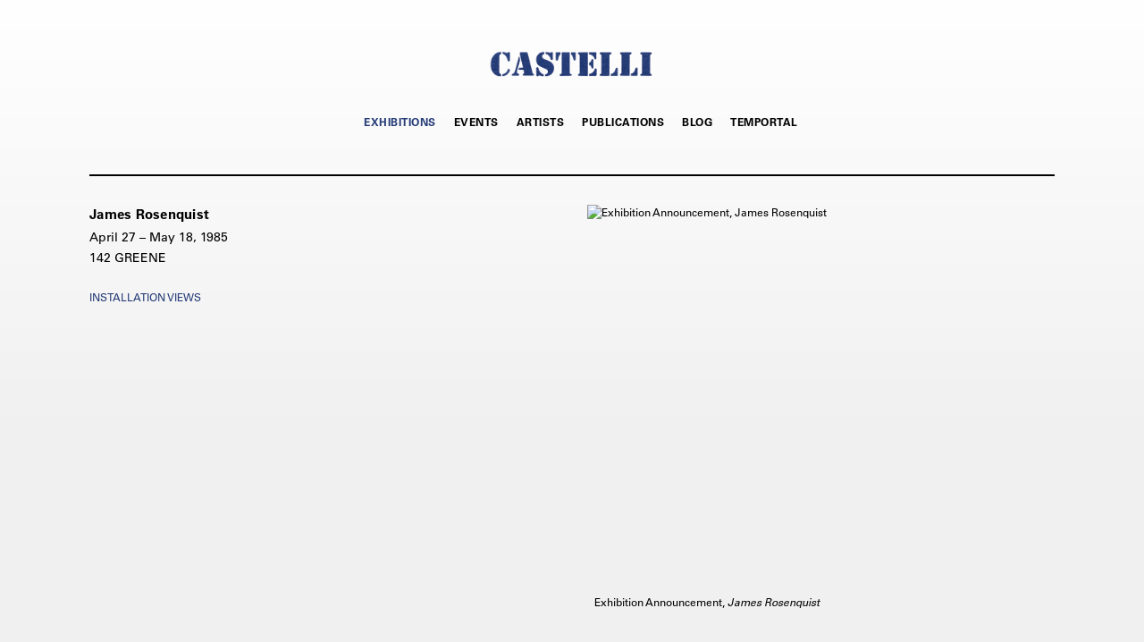

--- FILE ---
content_type: text/html; charset=UTF-8
request_url: https://castelligallery.com/exhibitions/james-rosenquist5
body_size: 11656
content:
    <!DOCTYPE html>
    <html lang="en">
    <head>
        <meta charset='utf-8'>
        <meta content='width=device-width, initial-scale=1.0, user-scalable=yes' name='viewport'>

        
        <link rel="stylesheet" href="https://cdnjs.cloudflare.com/ajax/libs/Swiper/4.4.6/css/swiper.min.css"
              integrity="sha256-5l8WteQfd84Jq51ydHtcndbGRvgCVE3D0+s97yV4oms=" crossorigin="anonymous" />

                    <link rel="stylesheet" href="/build/basicCenteredBase.7142231f.css">

        
        
        
        
                        <meta name="description" content="The Leo Castelli Gallery was founded in 1957. Leo Castelli gave Jasper Johns, Roy Lichtenstein, and Frank Stella, among others, their first one-man shows.">



<title>James Rosenquist -  - Exhibitions - Castelli Gallery</title>

    <link rel="shortcut icon" href="https://s3.amazonaws.com/files.collageplatform.com.prod/image_cache/favicon/application/5ccc8899a5aa2c2f30864af2/54932794ec20f56abd696c8b2466566b.png">


	<meta property="og:description" content="The Leo Castelli Gallery was founded in 1957. Leo Castelli gave Jasper Johns, Roy Lichtenstein, and Frank Stella, among others, their first one-man shows." />

	<meta property="twitter:description" content="The Leo Castelli Gallery was founded in 1957. Leo Castelli gave Jasper Johns, Roy Lichtenstein, and Frank Stella, among others, their first one-man shows." />
<link type="text/css" rel="stylesheet" href="//fast.fonts.net/cssapi/71dac24f-3a63-40cb-89c8-0b5d91f87eca.css"/>
        
        <link rel="stylesheet" type="text/css" href="/style.2d6089a494a60524ef0e38d185594000.css"/>


        
            <script type="text/javascript">
        if (!location.hostname.match(/^www\./)) {
          if (['castelligallery.com'].indexOf(location.hostname) > -1) {
            location.href = location.href.replace(/^(https?:\/\/)/, '$1www.')
          }
        }
    </script>


        <script src="//ajax.googleapis.com/ajax/libs/jquery/1.11.2/jquery.min.js"></script>

        <script src="https://cdnjs.cloudflare.com/ajax/libs/Swiper/4.4.6/js/swiper.min.js"
                integrity="sha256-dl0WVCl8jXMBZfvnMeygnB0+bvqp5wBqqlZ8Wi95lLo=" crossorigin="anonymous"></script>

        <script src="https://cdnjs.cloudflare.com/ajax/libs/justifiedGallery/3.6.5/js/jquery.justifiedGallery.min.js"
                integrity="sha256-rhs3MvT999HOixvXXsaSNWtoiKOfAttIR2dM8QzeVWI=" crossorigin="anonymous"></script>

        <script>window.jQuery || document.write('<script src=\'/build/jquery.8548b367.js\'><\/script>');</script>

                    <script src="/build/runtime.d94b3b43.js"></script><script src="/build/jquery.8548b367.js"></script>
            <script src="/build/jquery.nicescroll.min.js.db5e58ee.js"></script>
            <script src="/build/jquery.lazyload.min.js.32226264.js"></script>
            <script src="/build/vendorJS.fffaa30c.js"></script>
        
        <script src="https://cdnjs.cloudflare.com/ajax/libs/jarallax/1.12.4/jarallax.min.js" integrity="sha512-XiIA4eXSY4R7seUKlpZAfPPNz4/2uzQ+ePFfimSk49Rtr/bBngfB6G/sE19ti/tf/pJ2trUbFigKXFZLedm4GQ==" crossorigin="anonymous" referrerpolicy="no-referrer"></script>

                    <script type="text/javascript">
                var langInUrl = false;
                var closeText = "Close";
                var zoomText = "Zoom";
            </script>
        
        <script type="text/javascript">
                        $(document).ready(function () {
                $('body>#supersized, body>#supersized-loader').remove();
            });
            var screens = {
        'selected-works': {
            masterType: 'imagewithdescription',
            configuration: []
        },
    };
var frontendParams = {
    currentScreen: null,
};


        </script>

                    <script src="/build/headerCompiledJS.3b1cf68a.js"></script>
        
        
        <script src="/build/frontendBase.4818ec01.js"></script>

        
        
        
                    <script type="text/javascript" src="/scripts.887cd188eb0108d8f76d17e432255bd1.js"></script>

                <script src="https://www.recaptcha.net/recaptcha/api.js?render=6LfIL6wZAAAAAPw-ECVAkdIFKn-8ZQe8-N_5kUe8"></script>
    </head>
    <body data-email-protected=""
          data-section-key="e1"
          data-section-id="5a7ce5456aa72cf97fdc9124"
         class="
            ada-compliance                        s-e1            detail-page            
        ">
                    <a href="#contentWrapper" id="skipToContent">Skip to content</a>
                <input type="hidden" value="" id="email-protected-header"/>
        <input type="hidden" value="" id="email-protected-description"/>
        <input type="hidden" value="First Name" id="email-protected-first-name-field-text"/>
        <input type="hidden" value="Last Name" id="email-protected-last-name-field-text"/>
        <input type="hidden" value="Email" id="email-protected-email-field-text"/>
        <input type="hidden" value="Subscribe" id="email-protected-subscribe-button-text"/>

                    <header class='main-header
                '>
                <div class='container'>
                    <a class='logo' href='/'><img itemprop="image" class="alt-standard" alt="Castelli Gallery" src="https://s3.amazonaws.com/files.collageplatform.com.prod/application/5ccc8899a5aa2c2f30864af2/81e3cb092c03a8189fd5273dbf24a938.png" width="200"/></a><nav class='main'><a href="/exhibitions" class="active">Exhibitions</a><a href="/events">Events</a><a href="/artists">Artists</a><a href="/publications/c/publication-list">Publications</a><a href="/blog">Blog</a><a href="/temportal/c/temportal-list">Temportal</a></nav><nav class='languages'></nav><div class="mobile-menu-wrapper"><nav class='mobile'><a class="menu" href="#">Menu</a><div class="navlinks"><a href="/exhibitions" class="active">Exhibitions</a><a href="/events">Events</a><a href="/artists">Artists</a><a href="/publications/c/publication-list">Publications</a><a href="/blog">Blog</a><a href="/temportal/c/temportal-list">Temportal</a></div></nav></div>
                </div>
            </header>
                <div id="contentWrapper" tabindex="-1" class="contentWrapper">
                                                            <div class="container clearfix">
        <div class="sidebar-left" >
            




        
<div class="container "><header class="screen-header header-after-slider divider
                    
                                                            "><div class='item-header'><h1 data-categories="142 Greene  (1980 – 1988)">James Rosenquist</h1><h2 class="subtitle2">142 GREENE</h2><h3>April 27 – May 18, 1985</h3></div></header></div>

                            <div class="container">
<nav class="screen-nav divider quicklinks  clearfix">
    

<span class='qlinks'>
                     
                                                                        <a class='qlink' href="#selected-works">Installation Views</a>
                        
            
                                                                                                                    
    
</span>


    
</nav>
</div>

                                    </div>
        <div class="sidebar-right" >
                                                                                    <section id='selected-works'>
                                                                        <div id='screen-selected-works' >
                                            




                                    
<div class="container "><header class="section-header divider page-header
                    
                                                            "><div class='item-header'><h1 data-categories="142 Greene  (1980 – 1988)">James Rosenquist</h1><h2 class="subtitle2">142 GREENE</h2><h3>April 27 – May 18, 1985</h3></div><span class='links'><a href='/' class="link-back back-link back">Back</a></span></header></div>
            
            
                            <div class='container
                    '>
            
                                        <div id='selected-works-container'>
            <div class='
                slider                                 full-slider
                
                                '
                            >

            
                            <div data-screen="selected-works"
     class='fader-items
     
               bx-preload
          '
    >
                                                                                                                <div class='slide'>
    <div class="slide-wrapper">
    
                            <figure class="">
                <img
        class='
            enlarge                                            
                                    bx-image        '
                                                data-href="/exhibitions/james-rosenquist5/selected-works?view=enlarge"
                            data-slide='1'
        data-src='https://static-assets.artlogic.net/w_719,h_431,c_limit/exhibit-e/5ccc8899a5aa2c2f30864af2/5ca2b069a0d5392e833e623e4b0d7536.jpeg'        data-enlarge='https://static-assets.artlogic.net/w_1800,h_1800,c_limit/exhibit-e/5ccc8899a5aa2c2f30864af2/5ca2b069a0d5392e833e623e4b0d7536.jpeg'                alt='Exhibition Announcement, James Rosenquist'
        tabindex="0"        >
            </figure>
        
        <figcaption>
            <p>Exhibition Announcement, <font face="Helvetica Neue, Helvetica, Arial, sans-serif"><i>James Rosenquist</i></font></p>
                                            </figcaption>
            </div>
</div>
                </div>
            
                        </div>
            </div>
                    </div>
        
                </div>
    
                                            </section>
                                                                                <section id='associations'>
                                                    
                                            </section>
                                                    </div>
    </div>


                    </div>
        
<footer class="divider show3col"><div class="container clearfix"><div class='divider'></div><div class='footer-cols'><div class="footer-col1"><p><strong>24 WEST 40</strong><br />
New York, NY 10018<br />
Tuesday - Friday, 10am - 6pm, Saturday by appointment<br />
T: 212.249.4470<br />
F: 212.249.5220<br />
info@castelligallery.com</p></div><div class="footer-col2"><p><strong>18 EAST 77</strong><br />
New York, NY 10075<br />
By appointment only<br />
T: 212.249.4470<br />
F: 212.249.5220<br />
info@castelligallery.com</p></div><div class="footer-col3"><p><strong>ABOUT</strong></p><p><a href="/about/leo-castelli">Leo Castelli</a></p><p><a href="/about/barbara-bertozzi-castelli">Barbara Bertozzi&nbsp;Castelli</a></p><p><a href="/about/castelli-gallery">Castelli Gallery</a></p></div></div><div class="footer-social"><a href="http://www.instagram.com/castelligallery" target="_blank"><img itemprop="image" src="https://static-assets.artlogic.net/w_200,h_50,c_limit/exhibit-e/5ccc8899a5aa2c2f30864af2/edf6e4e53612b5aa7cbdec02ae9d7807.png" alt=""/></a><a href="https://lp.constantcontact.com/su/d02fQFZ" target="_blank"> Mailing List</a><a href="/site-index" target="_blank"> Site Index</a><a href="/accessibility-policy" target="_blank"> Accessibility Policy</a></div><span><a href="/site-index" class="footer-siteindex">Site Index</a></span></div></footer>
            <a id="backToTop" href="#top" >Back To Top</a>
            </body>
    </html>


--- FILE ---
content_type: text/html; charset=UTF-8
request_url: https://www.castelligallery.com/exhibitions/james-rosenquist5
body_size: 11649
content:
    <!DOCTYPE html>
    <html lang="en">
    <head>
        <meta charset='utf-8'>
        <meta content='width=device-width, initial-scale=1.0, user-scalable=yes' name='viewport'>

        
        <link rel="stylesheet" href="https://cdnjs.cloudflare.com/ajax/libs/Swiper/4.4.6/css/swiper.min.css"
              integrity="sha256-5l8WteQfd84Jq51ydHtcndbGRvgCVE3D0+s97yV4oms=" crossorigin="anonymous" />

                    <link rel="stylesheet" href="/build/basicCenteredBase.7142231f.css">

        
        
        
        
                        <meta name="description" content="The Leo Castelli Gallery was founded in 1957. Leo Castelli gave Jasper Johns, Roy Lichtenstein, and Frank Stella, among others, their first one-man shows.">



<title>James Rosenquist -  - Exhibitions - Castelli Gallery</title>

    <link rel="shortcut icon" href="https://s3.amazonaws.com/files.collageplatform.com.prod/image_cache/favicon/application/5ccc8899a5aa2c2f30864af2/54932794ec20f56abd696c8b2466566b.png">


	<meta property="og:description" content="The Leo Castelli Gallery was founded in 1957. Leo Castelli gave Jasper Johns, Roy Lichtenstein, and Frank Stella, among others, their first one-man shows." />

	<meta property="twitter:description" content="The Leo Castelli Gallery was founded in 1957. Leo Castelli gave Jasper Johns, Roy Lichtenstein, and Frank Stella, among others, their first one-man shows." />
<link type="text/css" rel="stylesheet" href="//fast.fonts.net/cssapi/71dac24f-3a63-40cb-89c8-0b5d91f87eca.css"/>
        
        <link rel="stylesheet" type="text/css" href="/style.2d6089a494a60524ef0e38d185594000.css"/>


        
            <script type="text/javascript">
        if (!location.hostname.match(/^www\./)) {
          if (['castelligallery.com'].indexOf(location.hostname) > -1) {
            location.href = location.href.replace(/^(https?:\/\/)/, '$1www.')
          }
        }
    </script>


        <script src="//ajax.googleapis.com/ajax/libs/jquery/1.11.2/jquery.min.js"></script>

        <script src="https://cdnjs.cloudflare.com/ajax/libs/Swiper/4.4.6/js/swiper.min.js"
                integrity="sha256-dl0WVCl8jXMBZfvnMeygnB0+bvqp5wBqqlZ8Wi95lLo=" crossorigin="anonymous"></script>

        <script src="https://cdnjs.cloudflare.com/ajax/libs/justifiedGallery/3.6.5/js/jquery.justifiedGallery.min.js"
                integrity="sha256-rhs3MvT999HOixvXXsaSNWtoiKOfAttIR2dM8QzeVWI=" crossorigin="anonymous"></script>

        <script>window.jQuery || document.write('<script src=\'/build/jquery.8548b367.js\'><\/script>');</script>

                    <script src="/build/runtime.d94b3b43.js"></script><script src="/build/jquery.8548b367.js"></script>
            <script src="/build/jquery.nicescroll.min.js.db5e58ee.js"></script>
            <script src="/build/jquery.lazyload.min.js.32226264.js"></script>
            <script src="/build/vendorJS.fffaa30c.js"></script>
        
        <script src="https://cdnjs.cloudflare.com/ajax/libs/jarallax/1.12.4/jarallax.min.js" integrity="sha512-XiIA4eXSY4R7seUKlpZAfPPNz4/2uzQ+ePFfimSk49Rtr/bBngfB6G/sE19ti/tf/pJ2trUbFigKXFZLedm4GQ==" crossorigin="anonymous" referrerpolicy="no-referrer"></script>

                    <script type="text/javascript">
                var langInUrl = false;
                var closeText = "Close";
                var zoomText = "Zoom";
            </script>
        
        <script type="text/javascript">
                        $(document).ready(function () {
                $('body>#supersized, body>#supersized-loader').remove();
            });
            var screens = {
        'selected-works': {
            masterType: 'imagewithdescription',
            configuration: []
        },
    };
var frontendParams = {
    currentScreen: null,
};


        </script>

                    <script src="/build/headerCompiledJS.3b1cf68a.js"></script>
        
        
        <script src="/build/frontendBase.4818ec01.js"></script>

        
        
        
                    <script type="text/javascript" src="/scripts.887cd188eb0108d8f76d17e432255bd1.js"></script>

                <script src="https://www.recaptcha.net/recaptcha/api.js?render=6LfIL6wZAAAAAPw-ECVAkdIFKn-8ZQe8-N_5kUe8"></script>
    </head>
    <body data-email-protected=""
          data-section-key="e1"
          data-section-id="5a7ce5456aa72cf97fdc9124"
         class="
            ada-compliance                        s-e1            detail-page            
        ">
                    <a href="#contentWrapper" id="skipToContent">Skip to content</a>
                <input type="hidden" value="" id="email-protected-header"/>
        <input type="hidden" value="" id="email-protected-description"/>
        <input type="hidden" value="First Name" id="email-protected-first-name-field-text"/>
        <input type="hidden" value="Last Name" id="email-protected-last-name-field-text"/>
        <input type="hidden" value="Email" id="email-protected-email-field-text"/>
        <input type="hidden" value="Subscribe" id="email-protected-subscribe-button-text"/>

                    <header class='main-header
                '>
                <div class='container'>
                    <a class='logo' href='/'><img itemprop="image" class="alt-standard" alt="Castelli Gallery" src="https://s3.amazonaws.com/files.collageplatform.com.prod/application/5ccc8899a5aa2c2f30864af2/81e3cb092c03a8189fd5273dbf24a938.png" width="200"/></a><nav class='main'><a href="/exhibitions" class="active">Exhibitions</a><a href="/events">Events</a><a href="/artists">Artists</a><a href="/publications/c/publication-list">Publications</a><a href="/blog">Blog</a><a href="/temportal/c/temportal-list">Temportal</a></nav><nav class='languages'></nav><div class="mobile-menu-wrapper"><nav class='mobile'><a class="menu" href="#">Menu</a><div class="navlinks"><a href="/exhibitions" class="active">Exhibitions</a><a href="/events">Events</a><a href="/artists">Artists</a><a href="/publications/c/publication-list">Publications</a><a href="/blog">Blog</a><a href="/temportal/c/temportal-list">Temportal</a></div></nav></div>
                </div>
            </header>
                <div id="contentWrapper" tabindex="-1" class="contentWrapper">
                                                            <div class="container clearfix">
        <div class="sidebar-left" >
            




        
<div class="container "><header class="screen-header header-after-slider divider
                    
                                                            "><div class='item-header'><h1 data-categories="142 Greene  (1980 – 1988)">James Rosenquist</h1><h2 class="subtitle2">142 GREENE</h2><h3>April 27 – May 18, 1985</h3></div></header></div>

                            <div class="container">
<nav class="screen-nav divider quicklinks  clearfix">
    

<span class='qlinks'>
                     
                                                                        <a class='qlink' href="#selected-works">Installation Views</a>
                        
            
                                                                                                                    
    
</span>


    
</nav>
</div>

                                    </div>
        <div class="sidebar-right" >
                                                                                    <section id='selected-works'>
                                                                        <div id='screen-selected-works' >
                                            




                                    
<div class="container "><header class="section-header divider page-header
                    
                                                            "><div class='item-header'><h1 data-categories="142 Greene  (1980 – 1988)">James Rosenquist</h1><h2 class="subtitle2">142 GREENE</h2><h3>April 27 – May 18, 1985</h3></div><span class='links'><a href='/' class="link-back back-link back">Back</a></span></header></div>
            
            
                            <div class='container
                    '>
            
                                        <div id='selected-works-container'>
            <div class='
                slider                                 full-slider
                
                                '
                            >

            
                            <div data-screen="selected-works"
     class='fader-items
     
               bx-preload
          '
    >
                                                                                                                <div class='slide'>
    <div class="slide-wrapper">
    
                            <figure class="">
                <img
        class='
            enlarge                                            
                                    bx-image        '
                                                data-href="/exhibitions/james-rosenquist5/selected-works?view=enlarge"
                            data-slide='1'
        data-src='https://static-assets.artlogic.net/w_719,h_431,c_limit/exhibit-e/5ccc8899a5aa2c2f30864af2/5ca2b069a0d5392e833e623e4b0d7536.jpeg'        data-enlarge='https://static-assets.artlogic.net/w_1800,h_1800,c_limit/exhibit-e/5ccc8899a5aa2c2f30864af2/5ca2b069a0d5392e833e623e4b0d7536.jpeg'                alt='Exhibition Announcement, James Rosenquist'
        tabindex="0"        >
            </figure>
        
        <figcaption>
            <p>Exhibition Announcement, <font face="Helvetica Neue, Helvetica, Arial, sans-serif"><i>James Rosenquist</i></font></p>
                                            </figcaption>
            </div>
</div>
                </div>
            
                        </div>
            </div>
                    </div>
        
                </div>
    
                                            </section>
                                                                                <section id='associations'>
                                                    
                                            </section>
                                                    </div>
    </div>


                    </div>
        
<footer class="divider show3col"><div class="container clearfix"><div class='divider'></div><div class='footer-cols'><div class="footer-col1"><p><strong>24 WEST 40</strong><br />
New York, NY 10018<br />
Tuesday - Friday, 10am - 6pm, Saturday by appointment<br />
T: 212.249.4470<br />
F: 212.249.5220<br />
info@castelligallery.com</p></div><div class="footer-col2"><p><strong>18 EAST 77</strong><br />
New York, NY 10075<br />
By appointment only<br />
T: 212.249.4470<br />
F: 212.249.5220<br />
info@castelligallery.com</p></div><div class="footer-col3"><p><strong>ABOUT</strong></p><p><a href="/about/leo-castelli">Leo Castelli</a></p><p><a href="/about/barbara-bertozzi-castelli">Barbara Bertozzi&nbsp;Castelli</a></p><p><a href="/about/castelli-gallery">Castelli Gallery</a></p></div></div><div class="footer-social"><a href="http://www.instagram.com/castelligallery" target="_blank"><img itemprop="image" src="https://static-assets.artlogic.net/w_200,h_50,c_limit/exhibit-e/5ccc8899a5aa2c2f30864af2/edf6e4e53612b5aa7cbdec02ae9d7807.png" alt=""/></a><a href="https://lp.constantcontact.com/su/d02fQFZ" target="_blank"> Mailing List</a><a href="/site-index" target="_blank"> Site Index</a><a href="/accessibility-policy" target="_blank"> Accessibility Policy</a></div><span><a href="/site-index" class="footer-siteindex">Site Index</a></span></div></footer>
            <a id="backToTop" href="#top" >Back To Top</a>
            </body>
    </html>


--- FILE ---
content_type: text/css
request_url: https://fast.fonts.net/cssapi/71dac24f-3a63-40cb-89c8-0b5d91f87eca.css
body_size: 572
content:
@import url(/t/1.css?apiType=css&projectid=71dac24f-3a63-40cb-89c8-0b5d91f87eca);
@font-face{
font-family:"Univers LT W01_45 Light1475944";
src:url("/dv2/14/9fa24f1f-00d8-4d28-910f-78e925eaead6.woff2?[base64]&projectId=71dac24f-3a63-40cb-89c8-0b5d91f87eca") format("woff2"),url("/dv2/3/d64e7bbc-e9ea-46ad-982c-6195ae4a3c61.woff?[base64]&projectId=71dac24f-3a63-40cb-89c8-0b5d91f87eca") format("woff");
}
@font-face{
font-family:"Univers LT W01_45 Light1475950";
src:url("/dv2/14/aeb5cbb5-2077-4a57-88d8-1cc1e9c804e8.woff2?[base64]&projectId=71dac24f-3a63-40cb-89c8-0b5d91f87eca") format("woff2"),url("/dv2/3/26832c6c-7609-41a6-b856-151be500486b.woff?[base64]&projectId=71dac24f-3a63-40cb-89c8-0b5d91f87eca") format("woff");
}
@font-face{
font-family:"Univers LT W01_55 Roman1475956";
src:url("/dv2/14/5c8d59c2-9c85-4a22-88e3-bf3fba01dcd8.woff2?[base64]&projectId=71dac24f-3a63-40cb-89c8-0b5d91f87eca") format("woff2"),url("/dv2/3/fc51d03b-0d7d-45df-9415-3c6270c80749.woff?[base64]&projectId=71dac24f-3a63-40cb-89c8-0b5d91f87eca") format("woff");
}
@font-face{
font-family:"Univers LT W01_55 Obliq1475962";
src:url("/dv2/14/5bfff3ac-e569-450d-918b-d564434e5e24.woff2?[base64]&projectId=71dac24f-3a63-40cb-89c8-0b5d91f87eca") format("woff2"),url("/dv2/3/05d2bfe7-45b3-4cf8-b313-290651409c59.woff?[base64]&projectId=71dac24f-3a63-40cb-89c8-0b5d91f87eca") format("woff");
}
@font-face{
font-family:"Univers LT W01_65 Bold1475968";
src:url("/dv2/14/8a711a0d-3f17-4bfe-887b-6229858332b3.woff2?[base64]&projectId=71dac24f-3a63-40cb-89c8-0b5d91f87eca") format("woff2"),url("/dv2/3/05a79c4b-9e9d-46e4-9d4b-610be05371c4.woff?[base64]&projectId=71dac24f-3a63-40cb-89c8-0b5d91f87eca") format("woff");
}
@font-face{
font-family:"Univers LT W01_65 Bold_1475974";
src:url("/dv2/14/cc843e1a-cf1f-47e9-a03f-ef03d2b85d9a.woff2?[base64]&projectId=71dac24f-3a63-40cb-89c8-0b5d91f87eca") format("woff2"),url("/dv2/3/653a9f79-b3ad-444c-a6c4-6bf7f1112e6e.woff?[base64]&projectId=71dac24f-3a63-40cb-89c8-0b5d91f87eca") format("woff");
}
@font-face{
font-family:"Helvetica Neue LT W05_55 Roman";
src:url("/dv2/14/08b57253-2e0d-4c12-9c57-107f6c67bc49.woff2?[base64]&projectId=71dac24f-3a63-40cb-89c8-0b5d91f87eca") format("woff2"),url("/dv2/3/08edde9d-c27b-4731-a27f-d6cd9b01cd06.woff?[base64]&projectId=71dac24f-3a63-40cb-89c8-0b5d91f87eca") format("woff");
}
@font-face{
font-family:"Helvetica Neue LT W05_56 Italic";
src:url("/dv2/14/4bd56f95-e7ab-4a32-91fd-b8704cbd38bc.woff2?[base64]&projectId=71dac24f-3a63-40cb-89c8-0b5d91f87eca") format("woff2"),url("/dv2/3/4fe1c328-1f21-434a-8f0d-5e0cf6c70dfb.woff?[base64]&projectId=71dac24f-3a63-40cb-89c8-0b5d91f87eca") format("woff");
}
@font-face{
font-family:"Helvetica Neue LT W05_65 Medium";
src:url("/dv2/14/240c57a0-fdce-440d-9ce3-85e0cb56f470.woff2?[base64]&projectId=71dac24f-3a63-40cb-89c8-0b5d91f87eca") format("woff2"),url("/dv2/3/7802e576-2ffa-4f22-a409-534355fbea79.woff?[base64]&projectId=71dac24f-3a63-40cb-89c8-0b5d91f87eca") format("woff");
}
@font-face{
font-family:"Helvetica Neue LT W05_66 Md It";
src:url("/dv2/14/de68be2a-5d0e-4b8d-b3eb-940f75503e2a.woff2?[base64]&projectId=71dac24f-3a63-40cb-89c8-0b5d91f87eca") format("woff2"),url("/dv2/3/31029e78-79a0-4940-b82d-2e3c238e1355.woff?[base64]&projectId=71dac24f-3a63-40cb-89c8-0b5d91f87eca") format("woff");
}
@font-face{
font-family:"Helvetica Neue LT W05_76 Bd It";
src:url("/dv2/14/13ab58b4-b5ba-4c95-afde-ab2608fbbbd9.woff2?[base64]&projectId=71dac24f-3a63-40cb-89c8-0b5d91f87eca") format("woff2"),url("/dv2/3/5018b5b5-c821-4653-bc74-d0b11d735f1a.woff?[base64]&projectId=71dac24f-3a63-40cb-89c8-0b5d91f87eca") format("woff");
}


--- FILE ---
content_type: text/css; charset=UTF-8
request_url: https://www.castelligallery.com/style.2d6089a494a60524ef0e38d185594000.css
body_size: 125553
content:

.container {
    max-width: 1080px;
}

                        
    
    

    


.custom-grid .entry {
    width: 22.777777777778%;
    margin-right: 2.962962962963%;
    margin-bottom: 100px;
    display: inline-block;
    vertical-align: top;
}


.custom-grid .entry:nth-child(4n+4) {
    margin-right: 0;
} 

.custom-grid .entry .placeholder {
    padding-top: 73.170731707317%;
    background: inherit;
}

.custom-grid .entry .placeholder .image img {
    max-height: 100%;
    max-width: 100%;
        padding: 0;
        position: absolute;
    top: auto;
    right: auto;
    bottom: 0;
    left: 0;    
    
}


                                            
    


        


.custom-grid-e1 .entry {
    width: 100%;
    margin-right: 0%;
    margin-bottom: 30px;
    display: inline-block;
    vertical-align: top;
}


.custom-grid-e1 .entry:nth-child(1n+1) {
    margin-right: 0;
} 

.custom-grid-e1 .entry .placeholder {
    padding-top: 66.666666666667%;
    background: inherit;
}

.custom-grid-e1 .entry .placeholder .image img {
    max-height: 100%;
    max-width: 100%;
        padding: 0;
        position: absolute;
    top: auto;
    right: auto;
    bottom: 0;
    left: 0;    
    
}


                                        
    


        


.detail-page .custom-grid-e1 .entry {
    width: 100%;
    margin-right: 0%;
    margin-bottom: 30px;
    display: inline-block;
    vertical-align: top;
}


.detail-page .custom-grid-e1 .entry:nth-child(1n+1) {
    margin-right: 0;
} 

.detail-page .custom-grid-e1 .entry .placeholder {
    padding-top: 66.666666666667%;
    background: inherit;
}

.detail-page .custom-grid-e1 .entry .placeholder .image img {
    max-height: 100%;
    max-width: 100%;
        padding: 0;
        position: absolute;
    top: auto;
    right: auto;
    bottom: 0;
    left: 0;    
    
}


                                                            
    


        


.detail-page .custom-grid-a1 .entry {
    width: 100%;
    margin-right: 0%;
    margin-bottom: 5px;
    display: inline-block;
    vertical-align: top;
}


.detail-page .custom-grid-a1 .entry:nth-child(1n+1) {
    margin-right: 0;
} 

.detail-page .custom-grid-a1 .entry .placeholder {
    padding-top: 73.170731707317%;
    background: inherit;
}

.detail-page .custom-grid-a1 .entry .placeholder .image img {
    max-height: 100%;
    max-width: 100%;
        padding: 0;
        position: absolute;
    top: auto;
    right: auto;
    bottom: 0;
    left: 0;    
    
}


                                                
    


        


.custom-grid-p1 .entry {
    width: 100%;
    margin-right: 0%;
    margin-bottom: 25px;
    display: inline-block;
    vertical-align: top;
}


.custom-grid-p1 .entry:nth-child(1n+1) {
    margin-right: 0;
} 

.custom-grid-p1 .entry .placeholder {
    padding-top: 100%;
    background: inherit;
}

.custom-grid-p1 .entry .placeholder .image img {
    max-height: 100%;
    max-width: 100%;
        padding: 0;
        position: absolute;
    top: auto;
    right: auto;
    bottom: 0;
    left: 0;    
    
}


                                        
    


        


.detail-page .custom-grid-p1 .entry {
    width: 100%;
    margin-right: 0%;
    margin-bottom: 30px;
    display: inline-block;
    vertical-align: top;
}


.detail-page .custom-grid-p1 .entry:nth-child(1n+1) {
    margin-right: 0;
} 

.detail-page .custom-grid-p1 .entry .placeholder {
    padding-top: 25.974025974026%;
    background: inherit;
}

.detail-page .custom-grid-p1 .entry .placeholder .image img {
    max-height: 100%;
    max-width: 100%;
        padding: 0;
        position: absolute;
    top: auto;
    right: auto;
    bottom: 0;
    left: 0;    
    
}


                                                                                                                
    


        


.custom-grid-perfomances .entry {
    width: 100%;
    margin-right: 0%;
    margin-bottom: 30px;
    display: inline-block;
    vertical-align: top;
}


.custom-grid-perfomances .entry:nth-child(1n+1) {
    margin-right: 0;
} 

.custom-grid-perfomances .entry .placeholder {
    padding-top: 66.666666666667%;
    background: inherit;
}

.custom-grid-perfomances .entry .placeholder .image img {
    max-height: 100%;
    max-width: 100%;
        padding: 0;
        position: absolute;
    top: auto;
    right: auto;
    bottom: 0;
    left: 0;    
    
}


                                                                                                                                        
    


    


.detail-page .custom-grid-homepage-exhibitions .entry {
    width: 48.611111111111%;
    margin-right: 2.7777777777778%;
    margin-bottom: 60px;
    display: inline-block;
    vertical-align: top;
}


.detail-page .custom-grid-homepage-exhibitions .entry:nth-child(2n+2) {
    margin-right: 0;
} 

.detail-page .custom-grid-homepage-exhibitions .entry .placeholder {
    padding-top: 75.047619047619%;
    background: inherit;
}

.detail-page .custom-grid-homepage-exhibitions .entry .placeholder .image img {
    max-height: 100%;
    max-width: 100%;
        padding: 0;
        position: absolute;
    top: auto;
    right: auto;
    bottom: 0;
    left: 0;    
    
}


                                                            
    


        


.detail-page .custom-grid-homepage-exhibitions-1-up .entry {
    width: 100%;
    margin-right: 0%;
    margin-bottom: 30px;
    display: inline-block;
    vertical-align: top;
}


.detail-page .custom-grid-homepage-exhibitions-1-up .entry:nth-child(1n+1) {
    margin-right: 0;
} 

.detail-page .custom-grid-homepage-exhibitions-1-up .entry .placeholder {
    padding-top: 46.296296296296%;
    background: inherit;
}

.detail-page .custom-grid-homepage-exhibitions-1-up .entry .placeholder .image img {
    max-height: 100%;
    max-width: 100%;
        padding: 0;
        position: absolute;
    top: auto;
    right: auto;
    bottom: 0;
    left: 0;    
    
}


                                                                                                                                                                                                                                                
    


        


.custom-grid-temportal-2 .entry {
    width: 100%;
    margin-right: 0%;
    margin-bottom: 25px;
    display: inline-block;
    vertical-align: top;
}


.custom-grid-temportal-2 .entry:nth-child(1n+1) {
    margin-right: 0;
} 

.custom-grid-temportal-2 .entry .placeholder {
    padding-top: 100%;
    background: inherit;
}

.custom-grid-temportal-2 .entry .placeholder .image img {
    max-height: 100%;
    max-width: 100%;
        padding: 0;
        position: absolute;
    top: auto;
    right: auto;
    bottom: 0;
    left: 0;    
    
}


                                        
    


        


.detail-page .custom-grid-temportal-2 .entry {
    width: 100%;
    margin-right: 0%;
    margin-bottom: 30px;
    display: inline-block;
    vertical-align: top;
}


.detail-page .custom-grid-temportal-2 .entry:nth-child(1n+1) {
    margin-right: 0;
} 

.detail-page .custom-grid-temportal-2 .entry .placeholder {
    padding-top: 25.974025974026%;
    background: inherit;
}

.detail-page .custom-grid-temportal-2 .entry .placeholder .image img {
    max-height: 100%;
    max-width: 100%;
        padding: 0;
        position: absolute;
    top: auto;
    right: auto;
    bottom: 0;
    left: 0;    
    
}


                                        
    
    
    
    

@media all and (max-width: 768px) {

.custom-grid .entry {
    width: 22.777777777778%;
    margin-right: 2.962962962963%;
    margin-bottom: 100px;
    display: inline-block;
    vertical-align: top;
}

        .custom-grid .entry:nth-child(4n+4){
        margin-right: 2.962962962963%;
    }
        .custom-grid .entry:nth-child(4n+4){
        margin-right: 2.962962962963%;
    }
        .custom-grid .entry:nth-child(3n+3){
        margin-right: 2.962962962963%;
    }
        .custom-grid .entry:nth-child(2n+2){
        margin-right: 2.962962962963%;
    }
        

.custom-grid .entry:nth-child(4n+4) {
    margin-right: 0;
} 

.custom-grid .entry .placeholder {
    padding-top: 73.170731707317%;
    background: inherit;
}

.custom-grid .entry .placeholder .image img {
    max-height: 100%;
    max-width: 100%;
        padding: 0;
        position: absolute;
    top: auto;
    right: auto;
    bottom: 0;
    left: 0;    
    
}

}

                                            
    

    
        

@media all and (max-width: 768px) {

.custom-grid-e1 .entry {
    width: 100%;
    margin-right: 0%;
    margin-bottom: 30px;
    display: inline-block;
    vertical-align: top;
}

        .custom-grid-e1 .entry:nth-child(1n+1){
        margin-right: 0%;
    }
        .custom-grid-e1 .entry:nth-child(1n+1){
        margin-right: 0%;
    }
        .custom-grid-e1 .entry:nth-child(1n+1){
        margin-right: 0%;
    }
        .custom-grid-e1 .entry:nth-child(1n+1){
        margin-right: 0%;
    }
        

.custom-grid-e1 .entry:nth-child(1n+1) {
    margin-right: 0;
} 

.custom-grid-e1 .entry .placeholder {
    padding-top: 66.666666666667%;
    background: inherit;
}

.custom-grid-e1 .entry .placeholder .image img {
    max-height: 100%;
    max-width: 100%;
        padding: 0;
        position: absolute;
    top: auto;
    right: auto;
    bottom: 0;
    left: 0;    
    
}

}

                                        
    

    
        

@media all and (max-width: 768px) {

.detail-page .custom-grid-e1 .entry {
    width: 100%;
    margin-right: 0%;
    margin-bottom: 30px;
    display: inline-block;
    vertical-align: top;
}

        .detail-page .custom-grid-e1 .entry:nth-child(1n+1){
        margin-right: 0%;
    }
        .detail-page .custom-grid-e1 .entry:nth-child(1n+1){
        margin-right: 0%;
    }
        .detail-page .custom-grid-e1 .entry:nth-child(1n+1){
        margin-right: 0%;
    }
        .detail-page .custom-grid-e1 .entry:nth-child(1n+1){
        margin-right: 0%;
    }
        

.detail-page .custom-grid-e1 .entry:nth-child(1n+1) {
    margin-right: 0;
} 

.detail-page .custom-grid-e1 .entry .placeholder {
    padding-top: 66.666666666667%;
    background: inherit;
}

.detail-page .custom-grid-e1 .entry .placeholder .image img {
    max-height: 100%;
    max-width: 100%;
        padding: 0;
        position: absolute;
    top: auto;
    right: auto;
    bottom: 0;
    left: 0;    
    
}

}

                                                            
    

    
        

@media all and (max-width: 768px) {

.detail-page .custom-grid-a1 .entry {
    width: 100%;
    margin-right: 0%;
    margin-bottom: 5px;
    display: inline-block;
    vertical-align: top;
}

        .detail-page .custom-grid-a1 .entry:nth-child(1n+1){
        margin-right: 0%;
    }
        .detail-page .custom-grid-a1 .entry:nth-child(1n+1){
        margin-right: 0%;
    }
        .detail-page .custom-grid-a1 .entry:nth-child(1n+1){
        margin-right: 0%;
    }
        .detail-page .custom-grid-a1 .entry:nth-child(1n+1){
        margin-right: 0%;
    }
        

.detail-page .custom-grid-a1 .entry:nth-child(1n+1) {
    margin-right: 0;
} 

.detail-page .custom-grid-a1 .entry .placeholder {
    padding-top: 73.170731707317%;
    background: inherit;
}

.detail-page .custom-grid-a1 .entry .placeholder .image img {
    max-height: 100%;
    max-width: 100%;
        padding: 0;
        position: absolute;
    top: auto;
    right: auto;
    bottom: 0;
    left: 0;    
    
}

}

                                                
    

    
        

@media all and (max-width: 768px) {

.custom-grid-p1 .entry {
    width: 100%;
    margin-right: 0%;
    margin-bottom: 25px;
    display: inline-block;
    vertical-align: top;
}

        .custom-grid-p1 .entry:nth-child(1n+1){
        margin-right: 0%;
    }
        .custom-grid-p1 .entry:nth-child(1n+1){
        margin-right: 0%;
    }
        .custom-grid-p1 .entry:nth-child(1n+1){
        margin-right: 0%;
    }
        .custom-grid-p1 .entry:nth-child(1n+1){
        margin-right: 0%;
    }
        

.custom-grid-p1 .entry:nth-child(1n+1) {
    margin-right: 0;
} 

.custom-grid-p1 .entry .placeholder {
    padding-top: 100%;
    background: inherit;
}

.custom-grid-p1 .entry .placeholder .image img {
    max-height: 100%;
    max-width: 100%;
        padding: 0;
        position: absolute;
    top: auto;
    right: auto;
    bottom: 0;
    left: 0;    
    
}

}

                                        
    

    
        

@media all and (max-width: 768px) {

.detail-page .custom-grid-p1 .entry {
    width: 100%;
    margin-right: 0%;
    margin-bottom: 30px;
    display: inline-block;
    vertical-align: top;
}

        .detail-page .custom-grid-p1 .entry:nth-child(1n+1){
        margin-right: 0%;
    }
        .detail-page .custom-grid-p1 .entry:nth-child(1n+1){
        margin-right: 0%;
    }
        .detail-page .custom-grid-p1 .entry:nth-child(1n+1){
        margin-right: 0%;
    }
        .detail-page .custom-grid-p1 .entry:nth-child(1n+1){
        margin-right: 0%;
    }
        

.detail-page .custom-grid-p1 .entry:nth-child(1n+1) {
    margin-right: 0;
} 

.detail-page .custom-grid-p1 .entry .placeholder {
    padding-top: 25.974025974026%;
    background: inherit;
}

.detail-page .custom-grid-p1 .entry .placeholder .image img {
    max-height: 100%;
    max-width: 100%;
        padding: 0;
        position: absolute;
    top: auto;
    right: auto;
    bottom: 0;
    left: 0;    
    
}

}

                                                                                                                
    

    
        

@media all and (max-width: 768px) {

.custom-grid-perfomances .entry {
    width: 100%;
    margin-right: 0%;
    margin-bottom: 30px;
    display: inline-block;
    vertical-align: top;
}

        .custom-grid-perfomances .entry:nth-child(1n+1){
        margin-right: 0%;
    }
        .custom-grid-perfomances .entry:nth-child(1n+1){
        margin-right: 0%;
    }
        .custom-grid-perfomances .entry:nth-child(1n+1){
        margin-right: 0%;
    }
        .custom-grid-perfomances .entry:nth-child(1n+1){
        margin-right: 0%;
    }
        

.custom-grid-perfomances .entry:nth-child(1n+1) {
    margin-right: 0;
} 

.custom-grid-perfomances .entry .placeholder {
    padding-top: 66.666666666667%;
    background: inherit;
}

.custom-grid-perfomances .entry .placeholder .image img {
    max-height: 100%;
    max-width: 100%;
        padding: 0;
        position: absolute;
    top: auto;
    right: auto;
    bottom: 0;
    left: 0;    
    
}

}

                                                                                                                                        
    

    
    

@media all and (max-width: 768px) {

.detail-page .custom-grid-homepage-exhibitions .entry {
    width: 48.611111111111%;
    margin-right: 2.7777777777778%;
    margin-bottom: 60px;
    display: inline-block;
    vertical-align: top;
}

        .detail-page .custom-grid-homepage-exhibitions .entry:nth-child(2n+2){
        margin-right: 2.7777777777778%;
    }
        .detail-page .custom-grid-homepage-exhibitions .entry:nth-child(2n+2){
        margin-right: 2.7777777777778%;
    }
        .detail-page .custom-grid-homepage-exhibitions .entry:nth-child(2n+2){
        margin-right: 2.7777777777778%;
    }
        .detail-page .custom-grid-homepage-exhibitions .entry:nth-child(1n+1){
        margin-right: 2.7777777777778%;
    }
        

.detail-page .custom-grid-homepage-exhibitions .entry:nth-child(2n+2) {
    margin-right: 0;
} 

.detail-page .custom-grid-homepage-exhibitions .entry .placeholder {
    padding-top: 75.047619047619%;
    background: inherit;
}

.detail-page .custom-grid-homepage-exhibitions .entry .placeholder .image img {
    max-height: 100%;
    max-width: 100%;
        padding: 0;
        position: absolute;
    top: auto;
    right: auto;
    bottom: 0;
    left: 0;    
    
}

}

                                                            
    

    
        

@media all and (max-width: 768px) {

.detail-page .custom-grid-homepage-exhibitions-1-up .entry {
    width: 100%;
    margin-right: 0%;
    margin-bottom: 30px;
    display: inline-block;
    vertical-align: top;
}

        .detail-page .custom-grid-homepage-exhibitions-1-up .entry:nth-child(1n+1){
        margin-right: 0%;
    }
        .detail-page .custom-grid-homepage-exhibitions-1-up .entry:nth-child(1n+1){
        margin-right: 0%;
    }
        .detail-page .custom-grid-homepage-exhibitions-1-up .entry:nth-child(1n+1){
        margin-right: 0%;
    }
        .detail-page .custom-grid-homepage-exhibitions-1-up .entry:nth-child(1n+1){
        margin-right: 0%;
    }
        

.detail-page .custom-grid-homepage-exhibitions-1-up .entry:nth-child(1n+1) {
    margin-right: 0;
} 

.detail-page .custom-grid-homepage-exhibitions-1-up .entry .placeholder {
    padding-top: 46.296296296296%;
    background: inherit;
}

.detail-page .custom-grid-homepage-exhibitions-1-up .entry .placeholder .image img {
    max-height: 100%;
    max-width: 100%;
        padding: 0;
        position: absolute;
    top: auto;
    right: auto;
    bottom: 0;
    left: 0;    
    
}

}

                                                                                                                                                                                                                                                
    

    
        

@media all and (max-width: 768px) {

.custom-grid-temportal-2 .entry {
    width: 100%;
    margin-right: 0%;
    margin-bottom: 25px;
    display: inline-block;
    vertical-align: top;
}

        .custom-grid-temportal-2 .entry:nth-child(1n+1){
        margin-right: 0%;
    }
        .custom-grid-temportal-2 .entry:nth-child(1n+1){
        margin-right: 0%;
    }
        .custom-grid-temportal-2 .entry:nth-child(1n+1){
        margin-right: 0%;
    }
        .custom-grid-temportal-2 .entry:nth-child(1n+1){
        margin-right: 0%;
    }
        

.custom-grid-temportal-2 .entry:nth-child(1n+1) {
    margin-right: 0;
} 

.custom-grid-temportal-2 .entry .placeholder {
    padding-top: 100%;
    background: inherit;
}

.custom-grid-temportal-2 .entry .placeholder .image img {
    max-height: 100%;
    max-width: 100%;
        padding: 0;
        position: absolute;
    top: auto;
    right: auto;
    bottom: 0;
    left: 0;    
    
}

}

                                        
    

    
        

@media all and (max-width: 768px) {

.detail-page .custom-grid-temportal-2 .entry {
    width: 100%;
    margin-right: 0%;
    margin-bottom: 30px;
    display: inline-block;
    vertical-align: top;
}

        .detail-page .custom-grid-temportal-2 .entry:nth-child(1n+1){
        margin-right: 0%;
    }
        .detail-page .custom-grid-temportal-2 .entry:nth-child(1n+1){
        margin-right: 0%;
    }
        .detail-page .custom-grid-temportal-2 .entry:nth-child(1n+1){
        margin-right: 0%;
    }
        .detail-page .custom-grid-temportal-2 .entry:nth-child(1n+1){
        margin-right: 0%;
    }
        

.detail-page .custom-grid-temportal-2 .entry:nth-child(1n+1) {
    margin-right: 0;
} 

.detail-page .custom-grid-temportal-2 .entry .placeholder {
    padding-top: 25.974025974026%;
    background: inherit;
}

.detail-page .custom-grid-temportal-2 .entry .placeholder .image img {
    max-height: 100%;
    max-width: 100%;
        padding: 0;
        position: absolute;
    top: auto;
    right: auto;
    bottom: 0;
    left: 0;    
    
}

}

                                        
    
    
    
    

@media all and (max-width: 600px) {

.custom-grid .entry {
    width: 30.37037037037%;
    margin-right: 4.4444444444444%;
    margin-bottom: 100px;
    display: inline-block;
    vertical-align: top;
}

        .custom-grid .entry:nth-child(4n+4){
        margin-right: 4.4444444444444%;
    }
        .custom-grid .entry:nth-child(4n+4){
        margin-right: 4.4444444444444%;
    }
        .custom-grid .entry:nth-child(3n+3){
        margin-right: 4.4444444444444%;
    }
        .custom-grid .entry:nth-child(2n+2){
        margin-right: 4.4444444444444%;
    }
        

.custom-grid .entry:nth-child(3n+3) {
    margin-right: 0;
} 

.custom-grid .entry .placeholder {
    padding-top: 73.170731707317%;
    background: inherit;
}

.custom-grid .entry .placeholder .image img {
    max-height: 100%;
    max-width: 100%;
        padding: 0;
        position: absolute;
    top: auto;
    right: auto;
    bottom: 0;
    left: 0;    
    
}

}

                                            
    

    
        

@media all and (max-width: 600px) {

.custom-grid-e1 .entry {
    width: 100%;
    margin-right: 0%;
    margin-bottom: 30px;
    display: inline-block;
    vertical-align: top;
}

        .custom-grid-e1 .entry:nth-child(1n+1){
        margin-right: 0%;
    }
        .custom-grid-e1 .entry:nth-child(1n+1){
        margin-right: 0%;
    }
        .custom-grid-e1 .entry:nth-child(1n+1){
        margin-right: 0%;
    }
        .custom-grid-e1 .entry:nth-child(1n+1){
        margin-right: 0%;
    }
        

.custom-grid-e1 .entry:nth-child(1n+1) {
    margin-right: 0;
} 

.custom-grid-e1 .entry .placeholder {
    padding-top: 66.666666666667%;
    background: inherit;
}

.custom-grid-e1 .entry .placeholder .image img {
    max-height: 100%;
    max-width: 100%;
        padding: 0;
        position: absolute;
    top: auto;
    right: auto;
    bottom: 0;
    left: 0;    
    
}

}

                                        
    

    
        

@media all and (max-width: 600px) {

.detail-page .custom-grid-e1 .entry {
    width: 100%;
    margin-right: 0%;
    margin-bottom: 30px;
    display: inline-block;
    vertical-align: top;
}

        .detail-page .custom-grid-e1 .entry:nth-child(1n+1){
        margin-right: 0%;
    }
        .detail-page .custom-grid-e1 .entry:nth-child(1n+1){
        margin-right: 0%;
    }
        .detail-page .custom-grid-e1 .entry:nth-child(1n+1){
        margin-right: 0%;
    }
        .detail-page .custom-grid-e1 .entry:nth-child(1n+1){
        margin-right: 0%;
    }
        

.detail-page .custom-grid-e1 .entry:nth-child(1n+1) {
    margin-right: 0;
} 

.detail-page .custom-grid-e1 .entry .placeholder {
    padding-top: 66.666666666667%;
    background: inherit;
}

.detail-page .custom-grid-e1 .entry .placeholder .image img {
    max-height: 100%;
    max-width: 100%;
        padding: 0;
        position: absolute;
    top: auto;
    right: auto;
    bottom: 0;
    left: 0;    
    
}

}

                                                            
    

    
        

@media all and (max-width: 600px) {

.detail-page .custom-grid-a1 .entry {
    width: 100%;
    margin-right: 0%;
    margin-bottom: 5px;
    display: inline-block;
    vertical-align: top;
}

        .detail-page .custom-grid-a1 .entry:nth-child(1n+1){
        margin-right: 0%;
    }
        .detail-page .custom-grid-a1 .entry:nth-child(1n+1){
        margin-right: 0%;
    }
        .detail-page .custom-grid-a1 .entry:nth-child(1n+1){
        margin-right: 0%;
    }
        .detail-page .custom-grid-a1 .entry:nth-child(1n+1){
        margin-right: 0%;
    }
        

.detail-page .custom-grid-a1 .entry:nth-child(1n+1) {
    margin-right: 0;
} 

.detail-page .custom-grid-a1 .entry .placeholder {
    padding-top: 73.170731707317%;
    background: inherit;
}

.detail-page .custom-grid-a1 .entry .placeholder .image img {
    max-height: 100%;
    max-width: 100%;
        padding: 0;
        position: absolute;
    top: auto;
    right: auto;
    bottom: 0;
    left: 0;    
    
}

}

                                                
    

    
        

@media all and (max-width: 600px) {

.custom-grid-p1 .entry {
    width: 100%;
    margin-right: 0%;
    margin-bottom: 25px;
    display: inline-block;
    vertical-align: top;
}

        .custom-grid-p1 .entry:nth-child(1n+1){
        margin-right: 0%;
    }
        .custom-grid-p1 .entry:nth-child(1n+1){
        margin-right: 0%;
    }
        .custom-grid-p1 .entry:nth-child(1n+1){
        margin-right: 0%;
    }
        .custom-grid-p1 .entry:nth-child(1n+1){
        margin-right: 0%;
    }
        

.custom-grid-p1 .entry:nth-child(1n+1) {
    margin-right: 0;
} 

.custom-grid-p1 .entry .placeholder {
    padding-top: 100%;
    background: inherit;
}

.custom-grid-p1 .entry .placeholder .image img {
    max-height: 100%;
    max-width: 100%;
        padding: 0;
        position: absolute;
    top: auto;
    right: auto;
    bottom: 0;
    left: 0;    
    
}

}

                                        
    

    
        

@media all and (max-width: 600px) {

.detail-page .custom-grid-p1 .entry {
    width: 100%;
    margin-right: 0%;
    margin-bottom: 30px;
    display: inline-block;
    vertical-align: top;
}

        .detail-page .custom-grid-p1 .entry:nth-child(1n+1){
        margin-right: 0%;
    }
        .detail-page .custom-grid-p1 .entry:nth-child(1n+1){
        margin-right: 0%;
    }
        .detail-page .custom-grid-p1 .entry:nth-child(1n+1){
        margin-right: 0%;
    }
        .detail-page .custom-grid-p1 .entry:nth-child(1n+1){
        margin-right: 0%;
    }
        

.detail-page .custom-grid-p1 .entry:nth-child(1n+1) {
    margin-right: 0;
} 

.detail-page .custom-grid-p1 .entry .placeholder {
    padding-top: 25.974025974026%;
    background: inherit;
}

.detail-page .custom-grid-p1 .entry .placeholder .image img {
    max-height: 100%;
    max-width: 100%;
        padding: 0;
        position: absolute;
    top: auto;
    right: auto;
    bottom: 0;
    left: 0;    
    
}

}

                                                                                                                
    

    
        

@media all and (max-width: 600px) {

.custom-grid-perfomances .entry {
    width: 100%;
    margin-right: 0%;
    margin-bottom: 30px;
    display: inline-block;
    vertical-align: top;
}

        .custom-grid-perfomances .entry:nth-child(1n+1){
        margin-right: 0%;
    }
        .custom-grid-perfomances .entry:nth-child(1n+1){
        margin-right: 0%;
    }
        .custom-grid-perfomances .entry:nth-child(1n+1){
        margin-right: 0%;
    }
        .custom-grid-perfomances .entry:nth-child(1n+1){
        margin-right: 0%;
    }
        

.custom-grid-perfomances .entry:nth-child(1n+1) {
    margin-right: 0;
} 

.custom-grid-perfomances .entry .placeholder {
    padding-top: 66.666666666667%;
    background: inherit;
}

.custom-grid-perfomances .entry .placeholder .image img {
    max-height: 100%;
    max-width: 100%;
        padding: 0;
        position: absolute;
    top: auto;
    right: auto;
    bottom: 0;
    left: 0;    
    
}

}

                                                                                                                                        
    

    
    

@media all and (max-width: 600px) {

.detail-page .custom-grid-homepage-exhibitions .entry {
    width: 48.611111111111%;
    margin-right: 2.7777777777778%;
    margin-bottom: 60px;
    display: inline-block;
    vertical-align: top;
}

        .detail-page .custom-grid-homepage-exhibitions .entry:nth-child(2n+2){
        margin-right: 2.7777777777778%;
    }
        .detail-page .custom-grid-homepage-exhibitions .entry:nth-child(2n+2){
        margin-right: 2.7777777777778%;
    }
        .detail-page .custom-grid-homepage-exhibitions .entry:nth-child(2n+2){
        margin-right: 2.7777777777778%;
    }
        .detail-page .custom-grid-homepage-exhibitions .entry:nth-child(1n+1){
        margin-right: 2.7777777777778%;
    }
        

.detail-page .custom-grid-homepage-exhibitions .entry:nth-child(2n+2) {
    margin-right: 0;
} 

.detail-page .custom-grid-homepage-exhibitions .entry .placeholder {
    padding-top: 75.047619047619%;
    background: inherit;
}

.detail-page .custom-grid-homepage-exhibitions .entry .placeholder .image img {
    max-height: 100%;
    max-width: 100%;
        padding: 0;
        position: absolute;
    top: auto;
    right: auto;
    bottom: 0;
    left: 0;    
    
}

}

                                                            
    

    
        

@media all and (max-width: 600px) {

.detail-page .custom-grid-homepage-exhibitions-1-up .entry {
    width: 100%;
    margin-right: 0%;
    margin-bottom: 30px;
    display: inline-block;
    vertical-align: top;
}

        .detail-page .custom-grid-homepage-exhibitions-1-up .entry:nth-child(1n+1){
        margin-right: 0%;
    }
        .detail-page .custom-grid-homepage-exhibitions-1-up .entry:nth-child(1n+1){
        margin-right: 0%;
    }
        .detail-page .custom-grid-homepage-exhibitions-1-up .entry:nth-child(1n+1){
        margin-right: 0%;
    }
        .detail-page .custom-grid-homepage-exhibitions-1-up .entry:nth-child(1n+1){
        margin-right: 0%;
    }
        

.detail-page .custom-grid-homepage-exhibitions-1-up .entry:nth-child(1n+1) {
    margin-right: 0;
} 

.detail-page .custom-grid-homepage-exhibitions-1-up .entry .placeholder {
    padding-top: 46.296296296296%;
    background: inherit;
}

.detail-page .custom-grid-homepage-exhibitions-1-up .entry .placeholder .image img {
    max-height: 100%;
    max-width: 100%;
        padding: 0;
        position: absolute;
    top: auto;
    right: auto;
    bottom: 0;
    left: 0;    
    
}

}

                                                                                                                                                                                                                                                
    

    
        

@media all and (max-width: 600px) {

.custom-grid-temportal-2 .entry {
    width: 100%;
    margin-right: 0%;
    margin-bottom: 25px;
    display: inline-block;
    vertical-align: top;
}

        .custom-grid-temportal-2 .entry:nth-child(1n+1){
        margin-right: 0%;
    }
        .custom-grid-temportal-2 .entry:nth-child(1n+1){
        margin-right: 0%;
    }
        .custom-grid-temportal-2 .entry:nth-child(1n+1){
        margin-right: 0%;
    }
        .custom-grid-temportal-2 .entry:nth-child(1n+1){
        margin-right: 0%;
    }
        

.custom-grid-temportal-2 .entry:nth-child(1n+1) {
    margin-right: 0;
} 

.custom-grid-temportal-2 .entry .placeholder {
    padding-top: 100%;
    background: inherit;
}

.custom-grid-temportal-2 .entry .placeholder .image img {
    max-height: 100%;
    max-width: 100%;
        padding: 0;
        position: absolute;
    top: auto;
    right: auto;
    bottom: 0;
    left: 0;    
    
}

}

                                        
    

    
        

@media all and (max-width: 600px) {

.detail-page .custom-grid-temportal-2 .entry {
    width: 100%;
    margin-right: 0%;
    margin-bottom: 30px;
    display: inline-block;
    vertical-align: top;
}

        .detail-page .custom-grid-temportal-2 .entry:nth-child(1n+1){
        margin-right: 0%;
    }
        .detail-page .custom-grid-temportal-2 .entry:nth-child(1n+1){
        margin-right: 0%;
    }
        .detail-page .custom-grid-temportal-2 .entry:nth-child(1n+1){
        margin-right: 0%;
    }
        .detail-page .custom-grid-temportal-2 .entry:nth-child(1n+1){
        margin-right: 0%;
    }
        

.detail-page .custom-grid-temportal-2 .entry:nth-child(1n+1) {
    margin-right: 0;
} 

.detail-page .custom-grid-temportal-2 .entry .placeholder {
    padding-top: 25.974025974026%;
    background: inherit;
}

.detail-page .custom-grid-temportal-2 .entry .placeholder .image img {
    max-height: 100%;
    max-width: 100%;
        padding: 0;
        position: absolute;
    top: auto;
    right: auto;
    bottom: 0;
    left: 0;    
    
}

}

                                        
    
    
    
    

@media all and (max-width: 400px) {

.custom-grid .entry {
    width: 45.555555555556%;
    margin-right: 8.8888888888889%;
    margin-bottom: 100px;
    display: inline-block;
    vertical-align: top;
}

        .custom-grid .entry:nth-child(4n+4){
        margin-right: 8.8888888888889%;
    }
        .custom-grid .entry:nth-child(4n+4){
        margin-right: 8.8888888888889%;
    }
        .custom-grid .entry:nth-child(3n+3){
        margin-right: 8.8888888888889%;
    }
        .custom-grid .entry:nth-child(2n+2){
        margin-right: 8.8888888888889%;
    }
        

.custom-grid .entry:nth-child(2n+2) {
    margin-right: 0;
} 

.custom-grid .entry .placeholder {
    padding-top: 73.170731707317%;
    background: inherit;
}

.custom-grid .entry .placeholder .image img {
    max-height: 100%;
    max-width: 100%;
        padding: 0;
        position: absolute;
    top: auto;
    right: auto;
    bottom: 0;
    left: 0;    
    
}

}

                                            
    

    
        

@media all and (max-width: 400px) {

.custom-grid-e1 .entry {
    width: 100%;
    margin-right: 0%;
    margin-bottom: 30px;
    display: inline-block;
    vertical-align: top;
}

        .custom-grid-e1 .entry:nth-child(1n+1){
        margin-right: 0%;
    }
        .custom-grid-e1 .entry:nth-child(1n+1){
        margin-right: 0%;
    }
        .custom-grid-e1 .entry:nth-child(1n+1){
        margin-right: 0%;
    }
        .custom-grid-e1 .entry:nth-child(1n+1){
        margin-right: 0%;
    }
        

.custom-grid-e1 .entry:nth-child(1n+1) {
    margin-right: 0;
} 

.custom-grid-e1 .entry .placeholder {
    padding-top: 66.666666666667%;
    background: inherit;
}

.custom-grid-e1 .entry .placeholder .image img {
    max-height: 100%;
    max-width: 100%;
        padding: 0;
        position: absolute;
    top: auto;
    right: auto;
    bottom: 0;
    left: 0;    
    
}

}

                                        
    

    
        

@media all and (max-width: 400px) {

.detail-page .custom-grid-e1 .entry {
    width: 100%;
    margin-right: 0%;
    margin-bottom: 30px;
    display: inline-block;
    vertical-align: top;
}

        .detail-page .custom-grid-e1 .entry:nth-child(1n+1){
        margin-right: 0%;
    }
        .detail-page .custom-grid-e1 .entry:nth-child(1n+1){
        margin-right: 0%;
    }
        .detail-page .custom-grid-e1 .entry:nth-child(1n+1){
        margin-right: 0%;
    }
        .detail-page .custom-grid-e1 .entry:nth-child(1n+1){
        margin-right: 0%;
    }
        

.detail-page .custom-grid-e1 .entry:nth-child(1n+1) {
    margin-right: 0;
} 

.detail-page .custom-grid-e1 .entry .placeholder {
    padding-top: 66.666666666667%;
    background: inherit;
}

.detail-page .custom-grid-e1 .entry .placeholder .image img {
    max-height: 100%;
    max-width: 100%;
        padding: 0;
        position: absolute;
    top: auto;
    right: auto;
    bottom: 0;
    left: 0;    
    
}

}

                                                            
    

    
        

@media all and (max-width: 400px) {

.detail-page .custom-grid-a1 .entry {
    width: 100%;
    margin-right: 0%;
    margin-bottom: 5px;
    display: inline-block;
    vertical-align: top;
}

        .detail-page .custom-grid-a1 .entry:nth-child(1n+1){
        margin-right: 0%;
    }
        .detail-page .custom-grid-a1 .entry:nth-child(1n+1){
        margin-right: 0%;
    }
        .detail-page .custom-grid-a1 .entry:nth-child(1n+1){
        margin-right: 0%;
    }
        .detail-page .custom-grid-a1 .entry:nth-child(1n+1){
        margin-right: 0%;
    }
        

.detail-page .custom-grid-a1 .entry:nth-child(1n+1) {
    margin-right: 0;
} 

.detail-page .custom-grid-a1 .entry .placeholder {
    padding-top: 73.170731707317%;
    background: inherit;
}

.detail-page .custom-grid-a1 .entry .placeholder .image img {
    max-height: 100%;
    max-width: 100%;
        padding: 0;
        position: absolute;
    top: auto;
    right: auto;
    bottom: 0;
    left: 0;    
    
}

}

                                                
    

    
        

@media all and (max-width: 400px) {

.custom-grid-p1 .entry {
    width: 100%;
    margin-right: 0%;
    margin-bottom: 25px;
    display: inline-block;
    vertical-align: top;
}

        .custom-grid-p1 .entry:nth-child(1n+1){
        margin-right: 0%;
    }
        .custom-grid-p1 .entry:nth-child(1n+1){
        margin-right: 0%;
    }
        .custom-grid-p1 .entry:nth-child(1n+1){
        margin-right: 0%;
    }
        .custom-grid-p1 .entry:nth-child(1n+1){
        margin-right: 0%;
    }
        

.custom-grid-p1 .entry:nth-child(1n+1) {
    margin-right: 0;
} 

.custom-grid-p1 .entry .placeholder {
    padding-top: 100%;
    background: inherit;
}

.custom-grid-p1 .entry .placeholder .image img {
    max-height: 100%;
    max-width: 100%;
        padding: 0;
        position: absolute;
    top: auto;
    right: auto;
    bottom: 0;
    left: 0;    
    
}

}

                                        
    

    
        

@media all and (max-width: 400px) {

.detail-page .custom-grid-p1 .entry {
    width: 100%;
    margin-right: 0%;
    margin-bottom: 30px;
    display: inline-block;
    vertical-align: top;
}

        .detail-page .custom-grid-p1 .entry:nth-child(1n+1){
        margin-right: 0%;
    }
        .detail-page .custom-grid-p1 .entry:nth-child(1n+1){
        margin-right: 0%;
    }
        .detail-page .custom-grid-p1 .entry:nth-child(1n+1){
        margin-right: 0%;
    }
        .detail-page .custom-grid-p1 .entry:nth-child(1n+1){
        margin-right: 0%;
    }
        

.detail-page .custom-grid-p1 .entry:nth-child(1n+1) {
    margin-right: 0;
} 

.detail-page .custom-grid-p1 .entry .placeholder {
    padding-top: 25.974025974026%;
    background: inherit;
}

.detail-page .custom-grid-p1 .entry .placeholder .image img {
    max-height: 100%;
    max-width: 100%;
        padding: 0;
        position: absolute;
    top: auto;
    right: auto;
    bottom: 0;
    left: 0;    
    
}

}

                                                                                                                
    

    
        

@media all and (max-width: 400px) {

.custom-grid-perfomances .entry {
    width: 100%;
    margin-right: 0%;
    margin-bottom: 30px;
    display: inline-block;
    vertical-align: top;
}

        .custom-grid-perfomances .entry:nth-child(1n+1){
        margin-right: 0%;
    }
        .custom-grid-perfomances .entry:nth-child(1n+1){
        margin-right: 0%;
    }
        .custom-grid-perfomances .entry:nth-child(1n+1){
        margin-right: 0%;
    }
        .custom-grid-perfomances .entry:nth-child(1n+1){
        margin-right: 0%;
    }
        

.custom-grid-perfomances .entry:nth-child(1n+1) {
    margin-right: 0;
} 

.custom-grid-perfomances .entry .placeholder {
    padding-top: 66.666666666667%;
    background: inherit;
}

.custom-grid-perfomances .entry .placeholder .image img {
    max-height: 100%;
    max-width: 100%;
        padding: 0;
        position: absolute;
    top: auto;
    right: auto;
    bottom: 0;
    left: 0;    
    
}

}

                                                                                                                                        
    

    
        

@media all and (max-width: 400px) {

.detail-page .custom-grid-homepage-exhibitions .entry {
    width: 100%;
    margin-right: 0%;
    margin-bottom: 60px;
    display: inline-block;
    vertical-align: top;
}

        .detail-page .custom-grid-homepage-exhibitions .entry:nth-child(2n+2){
        margin-right: 0%;
    }
        .detail-page .custom-grid-homepage-exhibitions .entry:nth-child(2n+2){
        margin-right: 0%;
    }
        .detail-page .custom-grid-homepage-exhibitions .entry:nth-child(2n+2){
        margin-right: 0%;
    }
        .detail-page .custom-grid-homepage-exhibitions .entry:nth-child(1n+1){
        margin-right: 0%;
    }
        

.detail-page .custom-grid-homepage-exhibitions .entry:nth-child(1n+1) {
    margin-right: 0;
} 

.detail-page .custom-grid-homepage-exhibitions .entry .placeholder {
    padding-top: 75.047619047619%;
    background: inherit;
}

.detail-page .custom-grid-homepage-exhibitions .entry .placeholder .image img {
    max-height: 100%;
    max-width: 100%;
        padding: 0;
        position: absolute;
    top: auto;
    right: auto;
    bottom: 0;
    left: 0;    
    
}

}

                                                            
    

    
        

@media all and (max-width: 400px) {

.detail-page .custom-grid-homepage-exhibitions-1-up .entry {
    width: 100%;
    margin-right: 0%;
    margin-bottom: 30px;
    display: inline-block;
    vertical-align: top;
}

        .detail-page .custom-grid-homepage-exhibitions-1-up .entry:nth-child(1n+1){
        margin-right: 0%;
    }
        .detail-page .custom-grid-homepage-exhibitions-1-up .entry:nth-child(1n+1){
        margin-right: 0%;
    }
        .detail-page .custom-grid-homepage-exhibitions-1-up .entry:nth-child(1n+1){
        margin-right: 0%;
    }
        .detail-page .custom-grid-homepage-exhibitions-1-up .entry:nth-child(1n+1){
        margin-right: 0%;
    }
        

.detail-page .custom-grid-homepage-exhibitions-1-up .entry:nth-child(1n+1) {
    margin-right: 0;
} 

.detail-page .custom-grid-homepage-exhibitions-1-up .entry .placeholder {
    padding-top: 46.296296296296%;
    background: inherit;
}

.detail-page .custom-grid-homepage-exhibitions-1-up .entry .placeholder .image img {
    max-height: 100%;
    max-width: 100%;
        padding: 0;
        position: absolute;
    top: auto;
    right: auto;
    bottom: 0;
    left: 0;    
    
}

}

                                                                                                                                                                                                                                                
    

    
        

@media all and (max-width: 400px) {

.custom-grid-temportal-2 .entry {
    width: 100%;
    margin-right: 0%;
    margin-bottom: 25px;
    display: inline-block;
    vertical-align: top;
}

        .custom-grid-temportal-2 .entry:nth-child(1n+1){
        margin-right: 0%;
    }
        .custom-grid-temportal-2 .entry:nth-child(1n+1){
        margin-right: 0%;
    }
        .custom-grid-temportal-2 .entry:nth-child(1n+1){
        margin-right: 0%;
    }
        .custom-grid-temportal-2 .entry:nth-child(1n+1){
        margin-right: 0%;
    }
        

.custom-grid-temportal-2 .entry:nth-child(1n+1) {
    margin-right: 0;
} 

.custom-grid-temportal-2 .entry .placeholder {
    padding-top: 100%;
    background: inherit;
}

.custom-grid-temportal-2 .entry .placeholder .image img {
    max-height: 100%;
    max-width: 100%;
        padding: 0;
        position: absolute;
    top: auto;
    right: auto;
    bottom: 0;
    left: 0;    
    
}

}

                                        
    

    
        

@media all and (max-width: 400px) {

.detail-page .custom-grid-temportal-2 .entry {
    width: 100%;
    margin-right: 0%;
    margin-bottom: 30px;
    display: inline-block;
    vertical-align: top;
}

        .detail-page .custom-grid-temportal-2 .entry:nth-child(1n+1){
        margin-right: 0%;
    }
        .detail-page .custom-grid-temportal-2 .entry:nth-child(1n+1){
        margin-right: 0%;
    }
        .detail-page .custom-grid-temportal-2 .entry:nth-child(1n+1){
        margin-right: 0%;
    }
        .detail-page .custom-grid-temportal-2 .entry:nth-child(1n+1){
        margin-right: 0%;
    }
        

.detail-page .custom-grid-temportal-2 .entry:nth-child(1n+1) {
    margin-right: 0;
} 

.detail-page .custom-grid-temportal-2 .entry .placeholder {
    padding-top: 25.974025974026%;
    background: inherit;
}

.detail-page .custom-grid-temportal-2 .entry .placeholder .image img {
    max-height: 100%;
    max-width: 100%;
        padding: 0;
        position: absolute;
    top: auto;
    right: auto;
    bottom: 0;
    left: 0;    
    
}

}

                        
body { background: #ffffff; color: #000000; font-size: 12px; line-height: normal; }
#overlay, footer { background: #ffffff; }
.list.text-only.entries.fixed-font .date { font-size: 12px; }
.main-header nav.homepage a:hover, .main-header nav.homepage a.active, #slidecaption a:hover * { color: #888888 !important; }
a, .private-login input[type="submit"] { color: #888888; }
#overlay .close { color: #888888; font-size: 12px; }
.main-header nav a, .screen-nav a, .slider-features a, .section-header a, .private nav a { color: #888888; font-size: 12px; letter-spacing: 0px; }
a:hover, a:hover *, .grid .entry a:hover span, .private-login input[type="submit"]:hover, .entry a:hover .placeholder, .entry a:hover .thumb, #overlay .close:hover, .main-header nav a:hover, .main-header nav a.active, .screen-nav a.active, .screen-nav a:hover, .screen-nav a:hover *, .slider-features a.active, .slider-features a:hover, .slider-features a:hover *, .section-header a:hover, .section-header a:hover *, .section-header a.active { color: #000000 !important; }
section header, .divider, .news .entry { border-color: #b4b4b4; }
.homepage .caption h1 { color: #000000; letter-spacing: 0px; font-size: 12px; }
.entry .placeholder, .entry .thumb, .list.text-only.entries.fixed-font a .summary, .main-header nav.homepage a, #slidecaption a *, .news .list h1 { color: #000000; }
.medium h1, .small h1, .medium h2, .small h2, .medium h3, .small h3, .entries.fixed-font .title, .entries.fixed-font .titles, .entries.fixed-font .subtitle, .entries.fixed-font  .date, .entries.fixed-font .titles .subtitle, .entries.fixed-font .titles .date, .fixed-font .entries .date, .grid.fixed-font .title, .grid.fixed-font .titles, .grid.fixed-font .subtitle, .grid.fixed-font  .date, .grid.fixed-font .titles .subtitle, .grid.fixed-font .titles .date, .fixed-font .grid .date, .links a, .fixed-font .entry h1, .fixed-font .entry h2, .fixed-font .entry h3 { line-height: normal; font-size: 12px; }
p, .large-images h2, .news .entry h2, .large-images h3, .news .entry h3 { line-height: normal; }
h2, .entries .subtitle, .grid .subtitle, .grid .titles .subtitle, .homepage .caption h2, h1, h1.sectionname, .entries .titles, .entries .title, .grid .titles, .grid .title, h3, .entries .date, .grid .date, .grid .titles .date, .homepage .caption h3, h4, .sectionname { color: #000000; line-height: normal; letter-spacing: 0px; font-size: 12px; }
.paragraph-styling p { margin-bottom: 2em; }

/* -------------------------------------------------------------------------- */
/* CONTENT-A (MODULAR & TIS) */
/* -------------------------------------------------------------------------- */
/* -------------------------------------- */
/* SPACE BETWEEN */
/* -------------------------------------- */
section[id*='content-a'] .text-one-column-with-image {
    padding-bottom: 80px;
}
section[id*='content-a']  .text-one-column-with-image.large-image .image + .text > .container :first-child,
section[id*='content-a']  .text-one-column-with-image.banner-image .image + .text > .container :first-child{
    margin-top: 80px;
}
/* -------------------------------------- */
/* MAX WIDTHS */
/* -------------------------------------- */
section[id*='content-a'] .text-one-column-with-image:not(.large-image):not(.banner-image) .container{
    max-width:1080px;
}
section[id*='content-a']  .text-one-column-with-image.no-image .text .container,
section[id*='content-a']  .text-one-column-with-image.large-image .image + .text .container,
section[id*='content-a']  .text-one-column-with-image.banner-image .image + .text .container{
    max-width:800px;
}
/* -------------------------------------- */
/* TEXT TO IMAGE OFFSET */
/* -------------------------------------- */
section[id*='content-a']  .text-one-column-with-image:not(.large-image):not(.banner-image) .image{
    margin-top:.4em;
}
/* -------------------------------------- */
section[id*='content-a'] .text-one-column-with-image .text > .container :last-child{
    /*border:1px solid #ff0000;*/
    margin-bottom:0;
}
section[id*='content-a']  .text-one-column-with-image.no-image .text{
    float:none;
    width:100%;
    padding-left: 0;
    padding-right: 0;     
}
section[id*='content-a'] .text-one-column-with-image.banner-image .text, 
section[id*='content-a'] .text-one-column-with-image.large-image .text,
section[id*='content-a'] .text-one-column-with-image .text{
    padding-bottom:0;
}
section[id*='content-a'] .text-one-column-with-image.banner-image .image + .text,
section[id*='content-a'] .text-one-column-with-image.large-image .image + .text {
    margin-top:0;
}
/*section[id*='content-a'] .text-one-column-with-image.image-on-right .image{*/
/*    text-align:left;*/
/*}*/
section[id*='content-a'] .text-one-column-with-image.banner-image figure {
    min-height: 100vh;
    pointer-events:none
}
@media only screen and (orientation: portrait) {
    section[id*='content-a'] .text-one-column-with-image.banner-image figure {
        min-height: 80vw;
    } 
}
section[id*='content-a']  .text-one-column-with-image.banner-image .image .caption,
section[id*='content-a']  .text-one-column-with-image.large-image .image .caption{
    text-align:center;
    max-width: 400px;
    margin-left: auto;
    margin-right: auto;    
}
section[id*='content-a']  .text-one-column-with-image.large-image .image img{
    margin-left: auto;
    margin-right: auto; 
    /*max-height:100vh;*/
}
section[id*='content-a']  .text-one-column-with-image.banner-image .text .container{
    padding:0 20px;
}
/* -------------------------------------- */
/* CENTER CAPTIONS AND IMAGES */
/*section[id*='content-a'] .text-one-column-with-image:not(.large-image):not(.banner-image):not(.no-image) .image{*/
/*    text-align:center;*/
/*}*/
section[id*='content-a'] .text-one-column-with-image:not(.large-image):not(.banner-image):not(.no-image) .image img{
    margin-left: auto;
    margin-right: auto;
}
/* -------------------------------------- */
/*STICKY*/
/*section[id*='content-a'] .text-one-column-with-image:not(.large-image):not(.banner-image):not(.no-image) .image,*/
/*section[id*='content-a'] .text-one-column-with-image:not(.large-image):not(.banner-image):not(.no-image) .text{*/
/*    position:sticky;*/
/*    top:20px;*/
/*}*/
/*@media (max-width: 768px) {*/
/*    section[id*='content-a'] .text-one-column-with-image:not(.large-image):not(.banner-image):not(.no-image) .image,*/
/*    section[id*='content-a'] .text-one-column-with-image:not(.large-image):not(.banner-image):not(.no-image) .text{*/
/*        position:relative;*/
/*        top:0;*/
/*    }*/
/*}*/




/* -------------------------------------- */
/* FLEX ALIGNMENT */
/*section[id*='content-a'] .text-one-column-with-image:not(.large-image):not(.banner-image):not(.no-image) > .container{*/
/*    display:flex;*/
/*    align-items: flex-start;*/
/*}*/
/*section[id*='content-a'] .text-one-column-with-image.image-on-right:not(.large-image):not(.banner-image):not(.no-image) > .container{*/
/*    flex-direction: row-reverse;*/
/*}*/
/*section[id*='content-a'] .text-one-column-with-image:not(.large-image):not(.banner-image):not(.no-image) .text{*/
/*    align-self: center;*/
/*    float:none;*/
/*}*/
/*section[id*='content-a'] .text-one-column-with-image:not(.large-image):not(.banner-image):not(.no-image) .image{*/
/*    float:none;*/
/*}*/



/* -------------------------------------- */
/* LEFT RIGHT RATIO */
section[id*='content-a'] .text-one-column-with-image:not(.large-image):not(.banner-image):not(.no-image) .text {
    /*width: 53%;*/
    width: 50%;
    box-sizing:border-box;
}
section[id*='content-a'] .text-one-column-with-image:not(.large-image):not(.banner-image):not(.no-image) .image {
    /*width: 42%;*/
    width: 50%;
    box-sizing:border-box;
}

section[id*='content-a'] .text-one-column-with-image:not(.large-image):not(.banner-image):not(.no-image) .image + .text {
    padding-left:4%;
    padding-right:0;
    box-sizing:border-box;
}
section[id*='content-a'] .text-one-column-with-image.image-on-right:not(.large-image):not(.banner-image):not(.no-image) .text {
    padding-right:4%;
    padding-left:0;
    box-sizing:border-box;
}
@media (max-width: 768px) {
    section[id*='content-a'] .text-one-column-with-image:not(.large-image):not(.banner-image):not(.no-image) > .container{
        display:block;
    }
    section[id*='content-a'] .text-one-column-with-image:not(.large-image):not(.banner-image):not(.no-image) .image{
        margin-bottom:80px;
    }
    section[id*='content-a'] .text-one-column-with-image:not(.large-image):not(.banner-image):not(.no-image) .image img{
        margin-left:auto;
        margin-right:auto;
    }
}
/* -------------------------------------- */
/* WITH SLIDESHOW (TIS) */
/*section[id*='content-a'] [data-slideshow-view] .container{*/
/*    max-width:100%;*/
/*}*/
section[id*='content-a'] [data-slideshow-view] ~ div{
    display:none;
}
section[id*='content-a'] [data-slideshow-view]{
    margin-bottom:0;
}
section[id*='content-a'] [data-slideshow-view] .slideshow-headline h1{
    visibility:hidden;
}

/* -------------------------------------- */
/*MAGIC SCROLL*/
section[id*='content-a'] .text-one-column-with-image:not(.large-image):not(.banner-image) .image{
    overflow:hidden;
}
section[id*='content-a'] .text-one-column-with-image:not(.large-image):not(.banner-image) .image img{
    transform: translateX(var(--ty));
    opacity: var(--o);
}



/* -------------------------------------------------------------------------- */
/* SWIPER FIXES */
/* -------------------------------------------------------------------------- */
.swiper-container.slideshow .slide-content-container {
    background: transparent;
}


/* -------------------------------------- */
/* SWIPER FLASHING FIX ON SAFARI */
/*.slideshow-container .swiper-slide {*/
/*    -webkit-backface-visibility: hidden;*/
/*    -webkit-transform: translate3d(0, 0, 0);*/
/*}*/
/* -------------------------------------- */
/* ASPECT RATIO WRAPPER FIX */
/* make container 4:3(75%) minus arrow padding (45*2 = 90px) */
section .position-guard-container .swiper-container.slideshow .slide-content-container{
    padding-top:calc(75% - 90px);
}
/* subtract 70px for nested slide container */
section .position-guard-container .swiper-container.slideshow .nested-slide .slide-content-container{
    padding-top:calc(75% - 90px - 70px);
}

/* browser is 4:3 and wider */
@media (min-aspect-ratio: 4/3){
    /* make container make height of viewport minus set amount (100px or any) */
    section .position-guard-container .swiper-container.slideshow .slide-content-container{
        padding-top:calc(100vh - 100px);
        background: transparent;
    }
    /* subtract 70px for nested slide container */
    section .position-guard-container .swiper-container.slideshow .nested-slide .slide-content-container{
        padding-top:calc(100vh - 100px - 70px);
    }    
}

/* browser is 1:1 and taller */
@media (max-aspect-ratio: 1/1){
    /* make container make height taller for mobile (80% or more) */
    section .position-guard-container .swiper-container.slideshow .slide-content-container{
        padding-top:80%;
    }
    /* subtract 70px for nested slide container */
    section .position-guard-container .swiper-container.slideshow .nested-slide .slide-content-container{
        padding-top:calc(80% - 70px);
    }   
}

/* two-up swiper fixes */
.text-image-wrapper.two-up .position-guard-container .swiper-container.slideshow .slide-content-container{
    padding-top:80%;
}
.text-image-wrapper.two-up .position-guard-container .swiper-container.slideshow .nested-slide .slide-content-container{
    padding-top:calc(80% - 70px);
} 

section .nested-navigation{
    padding-bottom:20px;
}
.swiper-slide .nested-navigation .nested-thumbnail.active{
    border-color:#000000;
}

/* -------------------------------------- */
/* SWIPER FIX BOTTOM MARGIN */
section .swiper-container.slideshow{
    margin-bottom:0;
    padding-bottom:80px;
}
.slideshow-overlay .swiper-container.slideshow { margin-bottom:0}
.slideshow-overlay .swiper-container{ padding-bottom:0;}

/* -------------------------------------- */
/* SWIPER FIX THUMBNAIL CONVERT TO FLEX TO PROPERLY ALIGN */
/*.thumbnails-tab.squared .thumbnails-all*/
.thumbnails-tab.squared .thumbnails-all{
    display:flex;
    flex-wrap:wrap;
}
.thumbnails-tab.squared.hidden{
    display:none;
}
.squared[data-width] .thumbnail-container {
    width: calc((100% - .9%) / 2);
}
@media screen and (min-width: 767px) and (max-width: 1024px) {
    .squared[data-width] .thumbnail-container {
        width: calc((100% - 1.8%) / 3);
    }
}
@media screen and (min-width: 1025px) {
    .squared[data-width="3"] .thumbnail-container {
        width: calc((100% - 1.8%) / 3);
    }
}
.squared .thumbnail-container {
    margin-bottom:6%
}

/* -------------------------------------- */
/* SWIPER THUMBNAILS SIZING */
.squared .thumbnail-container .thumbnail-square img {
    max-width: 95%;
    max-height: 95%;
}
/* -------------------------------------- */
/*FADE IN LAZY LOADING THUMBNAILS*/
.thumbnail-square img[src] {
    animation: ThumbNailfadeIn ease 1.5s;

}
@keyframes ThumbNailfadeIn {
    0% {opacity:0;}
    100% {opacity:1;}
}
/* -------------------------------------- */
/* SWIPER IMAGE STRETCH */
.squared .thumbnail-container .thumbnail-square img,
.slideshow-overlay .swiper-container .swiper-slide img, 
.swiper-container.slideshow .swiper-slide img {
    height: 100%;
    width:100%;
    object-fit:contain;
}
/* -------------------------------------- */
/* SWIPER FIX OVERLAY ARROWS */
.slideshow-overlay .swiper-container .swiper-button-prev {
    left:15px
}
.slideshow-overlay .swiper-container .swiper-button-next {
    right:15px
}

/* -------------------------------------- */
/* SWIPER HEADLINE */
.slideshow-headline{
    /*border:none;*/
        display: none;
}
/* -------------------------------------- */
/* SWIPER CAPTION */
.thumbnail-container .caption-snippet,
.thumbnails-tab.thumbnail-counter .thumbnail-container .caption-snippet, 
.thumbnails-tab.thumbnail-header .thumbnail-container .caption-snippet,
.thumbnails-tab.thumbnail-counter.thumbnail-header .thumbnail-container .caption-snippet{
    height:auto;
}
.thumbnail-container .caption-snippet {
    height:auto;
    max-width: 400px;
    margin-left: auto;
    margin-right: auto;
}
.swiper-container .swiper-slide-caption {
    max-width: 400px;
    margin-left: auto;
    margin-right: auto;
}
.swiper-container .swiper-slide-caption p {
    font-size: 12px;
    line-height: 1.5;
}

/* -------------------------------------- */
/* TIS 1 IMAGE SLIDESHOW - REMOVE PADDING IF THERE ARE NO ARROW BUTTONS */
.swiper-button-prev:not([role="button"]) ~ .swiper-wrapper .slide-image-container,
.swiper-button-prev:not([role="button"]) ~ .swiper-wrapper .slide-video-container{
    padding: 0 0;
}    

/* -------------------------------------- */
/* VIDEO CONTAINER IFRAME HIDE P */
.slide-video-container > iframe + p{
    display:none;
}
































/* -------------------------------------------------------------------------- */
/* -------------------------------------------------------------------------- */
/* CSS  --------------------------------------------------------------------- */
/* -------------------------------------------------------------------------- */
/* -------------------------------------------------------------------------- */
a[href="/publications?period=past"] {
  display:none !important;
}
.s-nl1 div#related-e1,.s-nl1 div#related-perfomances {
    margin-bottom: 150px !important;
}
.s-nl1 .associations .custom-grid-e1 .entry .placeholder,
.s-nl1 .associations .custom-grid-perfomances .entry .placeholder{
    padding-top: 19%;
    width: 37%;
    max-width: 300px;
}
.s-e1 section#exhibitions-container-main {
    margin-bottom: 80px;
}
/* ------------------------------------------------------- */
/* TEMPORTAL 2 NEW */
/* ------------------------------------------------------- */

.s-temportal-2 .placeholder { display:none; }
.s-temportal-2 .entry .links { display:none; }

.s-temportal-2 .dropdown-root a,
.s-temportal-2 .switch a {
    line-height: 2 !important;
    text-transform: uppercase;    
    display:block;
}
.s-temportal-2 .switch a:first-of-type,
.s-temportal-2 .switch a:last-of-type{
    display:none;
}

.s-temportal-2 .dropdown-root a:first-of-type{
    display:none;
}

#temportal-2-grid .title,
#temportal-2-grid .subtitle{
    font-size: 12px !important;
}

.s-temportal-2.detail-page section#video{
    padding-bottom:70px;
}
.s-temportal-2.detail-page #description header.section-header.divider{
    margin-bottom:20px
}



/* ------------------------------------------------------- */
/*TEMPORTAL PAGE*/

.s-temportal.detail-page #description header.section-header.divider {
    border-bottom: 2px solid;
    margin-bottom: 20px;
    /* border: 2px; */
}
/*.dropdown-root .divider a[href="#"] {*/
/*    visibility: hidden;*/
/*}*/

/*EDITS 01-21-20*/
/*.s-e1 .sidebar-left .section-header .links a:last-of-type,*/
.s-e1 .sidebar-left .section-header .links a[href="/exhibitions/past/castelli-sonnabend-videotapes-and-films-1974-1985"]{
    margin-top: 25px;
}
/* ------------------------------------------------------- */
/* FONT STYLES */
/* ------------------------------------------------------- */
/*font-family:'Univers LT W01_45 Light1475944';
font-family:'Univers LT W01_45 Light1475950';
font-family:'Univers LT W01_55 Roman1475956';
font-family:'Univers LT W01_55 Obliq1475962';
font-family:'Univers LT W01_65 Bold1475968';
font-family:'Univers LT W01_65 Bold_1475974'; */

body{
    font-family: 'Univers LT W01_55 Roman1475956'; font-size:12px;
    font: 12px 'Univers LT W01_55 Roman1475956', sans-serif; /*re-declare fix*/
    line-height:normal; /*keep normal*/
    background-image: linear-gradient(-180deg, rgba(255, 255, 255, 1) 0%, rgba(240, 240, 240, 1) 490px);
}

b, strong{ 
    font-family: 'Univers LT W01_65 Bold1475968'; font-weight:normal;
}
i, em{ 
    font-family: 'Univers LT W01_55 Obliq1475962'; font-style:normal;
}
strong > em, b > em, strong > i, b > i, em > strong, em > b, i > strong, i > b{
    font-family: 'Univers LT W01_65 Bold_1475974'; font-style:normal;
}

.contentWrapper {
    background-image: linear-gradient(-180deg, rgba(255, 255, 255, 1) 0%, rgba(240, 240, 240, 1) 490px);
}
/* ------------------------------------------------------- */
/* PARAGRAPHS (BROWN) */
/* ------------------------------------------------------- */
p,.paragraph-styling p{
    font-size:12px;
    line-height:1.8;
    /*box-shadow: inset 0 0 0 1px #993300;*/
} 
.paragraph-styling p{
    margin-bottom:1.2em;
}

figcaption strong>figcaption em, figcaption b>figcaption em, figcaption strong>figcaption i, 
figcaption b>figcaption i, figcaption em>figcaption strong, figcaption em>figcaption b, figcaption i>figcaption strong,
figcaption i>figcaption b {
    font-family: 'Univers LT W01_65 Bold_1475974';
    font-style: normal;
    font-size:17px;
}

/* ------------------------------------------------------- */
/* PADDING FIX */
/* ------------------------------------------------------- */
.container{padding: 0 35px;}
@media all and (max-width:1880px) {
    .container{padding: 0 35px;}
}

/* --------------------------------------------------------- */
/*CUSTOM HEADER PARAGRAPH SEE JS*/
/* --------------------------------------------------------- */
p.custom-header-paragraph{
    margin-bottom: 0 !important;
    font-size: 15px !important;
    color: #000 !important;
    letter-spacing: 0.25px !important;
    font-family: 'Univers LT W01_65 Bold1475968' !important;

}
p.custom-header-paragraph:first-of-type{
    padding-top:0 !important;
}
/*HEADER OVERIDE IN TEXTBOX*/
strong > em > u,
strong > u > em,
em > strong > u,
em > u > strong,
u > em > strong,
u > strong > em{
     margin-bottom: 0 !important;
    font-size: 15px !important;
    color: #000 !important;
    letter-spacing: 0.5px !important;
    font-family: 'Univers LT W01_65 Bold1475968' !important;
    display:inline-block !important;
    font-weight:normal;
    text-decoration:none !important;
}
/* --------------------------------------------------------- */
/*CUSTOM BULLETS SEE JS*/
/* --------------------------------------------------------- */
p.custom-bullet{
    text-indent:-12px;
    padding-left:12px;
    margin-bottom:.5em;
}
p.custom-bullet:before {
    content: "• ";
    color: #000000;
    padding-right:2px;
    font-weight:bold;
}
p.custom-bullet-last, p.custom-bullet:last-child{
    margin-bottom:2em;
}

/* --------------------------------------------------------- */
/*CUSTOM HORIZONTAL LINE SEE JS*/
/* --------------------------------------------------------- */
p.custom-horizontal-line{
    border-bottom-style: solid;
    border-bottom-color: #cccccc;
    border-bottom-width: 1px;
    margin-bottom: 3em; 
    line-height:1em !important; 
}

/* --------------------------------------------------------- */
/* EMPTY FIXES */
/* --------------------------------------------------------- */
h2:empty, h3:empty, .date:empty, .subtitle:empty, .summary:empty { display: none !important;} 

/* --------------------------------------------------------- */
/*HOVER STATES*/
/* --------------------------------------------------------- */
/*a:hover h1, a:hover .title{ color:#ff00000 !important;}*/
a:hover, a:hover *, .grid .entry a:hover span, .private-login input[type="submit"]:hover, .entry a:hover .placeholder, .entry a:hover .thumb, #overlay .close:hover, .main-header nav a:hover, .main-header nav a.active, .screen-nav a.active, .screen-nav a:hover, .screen-nav a:hover *, .slider-features a.active, .slider-features a:hover, .slider-features a:hover *, .section-header a:hover, .section-header a:hover *, .section-header a.active {
    color: #263C78 !important;
}
.main-header .container a[href="/"].active, .main-header .container a[href="/24-w-40"].active {
    color:#263C78;
}
.main-header nav.homepage a:hover, .main-header nav.homepage a.active, #slidecaption a:hover * {
    color: #111 !important;
}
a {
color: #000;
}
.main-header nav a, .screen-nav a, .slider-features a, .section-header a, .private nav a {
    color: #000;
    font-size: 12px;
    letter-spacing: 0;
}
/* --------------------------------------------------------- */
/*SELECTION COLOR*/
/* --------------------------------------------------------- */
::selection {color:#ffffff;background:#000000;}
::-moz-selection {color:#ffffff;background:#000000;}
.lightOnDarkText {-webkit-font-smoothing: antialiased; -moz-osx-font-smoothing: grayscale;}
.forceDefaultOSX{-webkit-font-smoothing: subpixel-antialiased;}

/* --------------------------------------------------------- */
/* IMAGE BORDERS*/
/* --------------------------------------------------------- */
/*#overlay figure img,*/
/*.image img,*/
/*.slider img{outline-color:rgba(128,128,128,.05); outline-width:1px; outline-style:solid; outline-offset:-1px;}*/

/* ------------------------------------------------------- */
/* ZERO OUT GRID SPACING - REMOVE EXTRANEOUS SPACING */
/* ------------------------------------------------------- */
.row{padding-bottom:0;} 
.grid{padding-bottom:0;}
.grid {line-height: normal;}
.section-header.second-row {margin-top: 0px }
.exhibitions.home .headers,
.exhibitions.home .medium .headers,
.exhibitions.home .small .headers{padding-top: 0;}
.grid-left-categories .categories-left.screen-nav {margin-top: 0px;}
.image{  line-height: 0;}
.image img{padding:0 !important;}
.links a:last-of-type {line-height: normal;}
nav.screen-nav{display:flex;}
.grid-left-categories .categories-left.screen-nav {margin-top: 0px;}
.homepage .caption {padding-top: 0;}
.homepage.banner{line-height:0;}
.inquireBox .left {line-height:0;}

/* ------------------------------------------------------- */
/* SPACE BELOW ALL THUMBNAILS */
/* ------------------------------------------------------- */
.placeholder, 
.thumb,
.homepage.banner img
{ 
    margin-bottom:15px !important;
}

/* ------------------------------------------------------- */
/* MATCH NON-CUSTOM GRID ENTRIES WITH CUSTOM GRID ENTRIES  */
/* ------------------------------------------------------- */
/*.grid .entry.medium{ padding-bottom:100px;}*/
/*.associations .list-container .entry, .news-index .entry{*/
/*    padding-bottom:100px;*/
/*}*/


/* ------------------------------------------------------- */
/* MAIN-HEADER */
/* ------------------------------------------------------- */
.main-header{
    /*text-transform:unset;*/
    padding: 23px 0;
    padding-bottom: 50px;
}
.main-header .container {
    border-bottom: 2px solid;
    padding:0;
    padding-bottom: 39px !important;
    
}
.main-header nav.main {
    width: 100%;
    text-align: center;
    padding-bottom: 12px;
      padding-top: 0px;
}
.main-header nav,
.main-header .logo span,
.main-header nav a{
    font-size:12px;
     font-family:'Univers LT W01_65 Bold1475968';
    letter-spacing:0.5px;
}
.main-header .logo {
    margin: 0 auto;
    padding-top: 23px;
    padding-bottom: 25px;
    float: none;
    display: block;
}
.main-header nav {
    line-height: normal;
}

.main-header nav a {
    margin-left: 20px !important;
}
.main-header nav a:hover, .main-header nav.homepage a:hover {
    color:#263C78 !important;
}
.main-header .logo span{
    color:#000000;
}
.main-header .container a.logo {
    margin-left: 0px;
}
.main-header .container a {
    margin-left: 20px;
     letter-spacing:0.5px;
    color:#000;
    font-size:12px;
     font-family:'Univers LT W01_65 Bold1475968';
}

.main-header .container a:hover {
    color:#263C78 !important;
} 
/* ------------------------------------------------------- */
/* DETAIL TITLES */
/* ------------------------------------------------------- */
.list-detail-title, .detail-title {
    -webkit-font-smoothing: subpixel-antialiased;
    display:inline-block;
    color:#000000;
    background-color:#e5e5e5;
    font-size:8px;
    margin:0 0 5px 0;
    padding:3px 4px 3px 4px;
    line-height: 1;
}

/* ------------------------------------------------------- */
/* H1 TITLE */
/* ------------------------------------------------------- */
.exhibitions #large h1, /*exhibitions-grid*/
.exhibitions #medium h1, /*exhibitions-grid*/
.past .title, /*exhibitions-grid*/
.artists .title, /*artists grid*/
.publications .title, /*publications-grid*/
.objects .title, /*objects-grid*/
.press .title, /*press-grid*/
.news .title, /*news-grid*/
.news h1, .news .list h1, /*news-list*/
.associations .title, /*associated-grid*/
.associations .news h1, /*associated-news-list*/
.item-header h1, /*detail-page*/
.homepage .caption h1 /*homepage*/
{
    font-size:15px;
    font-family: 'Univers LT W01_65 Bold1475968';
    color:#000000;
 
        letter-spacing: 0.25px;
    text-transform:initial;
    padding:0 0 0 0 ; 
    margin: 0 0 0 0;
    line-height:1.5;
}
.s-a1 .artists .title,.s-a1 .item-header h1 {
      /*font-family:'Univers LT W01_55 Roman1475956';*/
      font-family: 'Univers LT W01_65 Bold1475968';
}
.large-images h1 {
    padding-bottom: 5px;
    font-size: 15px;
    letter-spacing: 0.5px;
    text-transform: uppercase;
    font-family: 'Univers LT W01_65 Bold1475968';
}
#associations div#a1-grid .title {
    font-size: 15px;
}
/* ------------------------------------------------------- */
/* H2 SUBTITLE */
/* ------------------------------------------------------- */
.exhibitions #large h2, /*exhibitions-grid*/
.exhibitions #medium h2, /*exhibitions-grid*/
.past .subtitle, /*exhibitions-grid*/
.artists .subtitle, /*artists grid*/
.publications .subtitle, /*publications-grid*/
.objects .subtitle, /*objects-grid*/
.press .subtitle, /*press-grid*/
.news .subtitle, /*news-grid*/
.news h2, /*news-list*/
.associations .subtitle, /*associated-grid*/
.associations .news h2, /*associated-news-list*/
.item-header h2, /*detail-page*/
.homepage .caption h2 /*homepage*/,
.s-24-w-40 .caption h2
{
    font-size:14px;
    /*font-family: 'Text-RegularItalic';*/
    color:#000000;
    font-family: 'Univers LT W01_65 Bold1475968';
    text-transform:normal;
    padding:3px 0 0 0 ; 
    margin: 0 0 0 0;
    line-height:normal;
}


/* ------------------------------------------------------- */
/* SUBTITLE-2 */
/* ------------------------------------------------------- */
.exhibitions #large h2.subtitle2, /*exhibitions-grid*/
.exhibitions #medium h2.subtitle2, /*exhibitions-grid*/
.past .subtitle2, /*exhibitions-grid*/
.artists .subtitle2, /*artists grid*/
.publications .subtitle2, /*publications-grid*/
.objects .subtitle2, /*objects-grid*/
.press .subtitle2, /*press-grid*/
.news .subtitle2, /*news-grid*/
.news h2.subtitle2, /*news-list*/
.associations .subtitle2, /*associated-grid*/
.associations .news h2.subtitle2, /*associated-news-list*/
.item-header h2.subtitle2, /*detail-page*/
.homepage .caption h2.subtitle2 /*homepage*/
{
    /*font-family: 'Text-Regular';*/
    font-size:12px;
     font-family:'Univers LT W01_55 Roman1475956';
    color:#000000;
    text-transform:initial;
    padding:5px 0 0 0 !important; 
    margin: 0 0 0 0;
    line-height:normal;
}

/* ------------------------------------------------------- */
/* H3 DATE */
/* ------------------------------------------------------- */
.exhibitions #large h3, /*exhibitions-grid*/
.exhibitions #medium h3, /*exhibitions-grid*/
.past .date, /*exhibitions-grid*/
.artists .date, /*artists grid*/
.publications .date, /*publications-grid*/
.objects .date, /*objects-grid*/
.press .date, /*press-grid*/
.news .date, /*news-grid*/
.news h3, /*news-list*/
.associations .date, /*associated-grid*/
.associations .news h3, /*associated-news-list*/
.item-header h3, /*detail-page*/
.homepage .caption h3 /*homepage*/
{
    font-size:12px;
    color:#000000;
    text-transform:initial;
    padding:5px 0 0 0 !important; 
    margin: 0 0 0 0;
    line-height:normal;
}
 .large-images h3,  .past .subtitle2 {
    line-height: normal;
    color: #000;
     padding:5px 0 0 0 !important; 
    font-size:12px;
}

.homepage .caption h3 p, .s-24-w-40 .date /*home-h3 uses multi line text, font-size needs to be set for p*/
{
    font-size:12px;
}

/* ------------------------------------------------------- */
/* H4 SUBHEADER */
/* ------------------------------------------------------- */
.custom_page header h1, /*custom_page does not use H4*/
header h4 
{
    font-size:15px;
   
    color:#000000;
    text-transform:initial;
    padding:0 0 0 0; 
    margin: 0 0 0 0;
     letter-spacing:0.5px;
    font-family:'Univers LT W01_65 Bold1475968';
    line-height:normal;
}
div#screen-selected-works h1 {
    color: #000;
    line-height: normal;
    font-family:'Univers LT W01_65 Bold1475968';
    text-transform:uppercase;
    letter-spacing: 0.5px;
    font-size: 15px;
}

div#a1-grid {
    margin-bottom: 100px;
}
/* ------------------------------------------------------- */
/* SUBNAV */
/* ------------------------------------------------------- */
.screen-nav a, .slider-features a, .section-header a, .private nav a 
{
    font-size:12px;
    text-transform:initial;
    padding-top:0; 
    margin-top: 0; 
    margin-bottom: 0;
    display:inline-block;
    line-height:normal;
}

/* --------------------------------------------------------- */
/* LINKS */
/* --------------------------------------------------------- */
.homepage .entry .links,
.links .file a,
.details .links a, .content .links a, .entry .links a 
{
    font-size:12px;
    text-transform:initial;
     /*font-family:'Univers LT W01_65 Bold1475968';*/
    padding:0 0 10px 0; 
    margin: 0 0 0 0;
    letter-spacing:0.25px;
    line-height:normal;
    display:block;
    /*box-shadow: inset 0 0 0 1px #800080;*/
}

/* --------------------------------------------------------- */
/* CAPTIONS */
/* --------------------------------------------------------- */
.inquireBox .left .caption p, 
.slide figcaption p, .image .caption p {
    font-size: 12px;
    line-height: 1.5;
    /*box-shadow: inset 0 0 0 1px #FFA500;*/
}

.inquireBox .left .caption, 
.image .caption {
    margin-top:10px;
    /*box-shadow: inset 0 0 0 1px #FFA500;*/
}
.thumbnail-caption {
    height: auto;
}
/* --------------------------------------------------------- */
/* SUMMARY */
/* --------------------------------------------------------- */
/* set space between titles and summary */
.summary{
    margin-top:15px;
    color:#000000;
    /*box-shadow: inset 0 0 0 1px #00FFA6;*/
}
.summary p{
    font-size:12px;
}



/* --------------------------------------------------------- */
/* FOOTER 4 COL */
/* --------------------------------------------------------- */
footer{
    padding-top: 30px;
    padding-bottom: 30px;
    color:#000;
    background-color: #f0f0f0;

    
}
footer p{
        line-height: 1.5;
    font-size: 12px;
    /*text-transform:uppercase !important;*/
}
footer a {color:#000 !important;}
footer a:hover {color:#263C78 !important;}

footer div.footer-cols{
    width:88%;
    padding-right:0;
}
footer .footer-social {
    float: right !important;
    text-align: right !important;
    padding-right: 0;
}
.footer-col1, .footer-col2, .footer-col3{
    width:19.7%;
    padding-right:2.9%;
}
.footer-col3 {
    width: 45.7%;
}
.footer-col3 p {
    font-size: 11px !important;
}
.footer-col4{
    width:22.7%;
    padding-right:0 !important;
}
footer div.footer-cols{
    line-height: normal; /*keep normal*/
}
footer.divider {
    border-top: 2px solid;
}
.adaa {
    margin-top: 15px;
    max-width: 750px;
    display: block;
    font-size:10px !important;
}
.adaa p {
     font-size:10px !important;
}
a.footer-siteindex {
    display: none;
    /*margin-top: 15px;*/
    /*font-size:10px;*/
}
footer .footer-social a[href="https://lp.constantcontact.com/su/d02fQFZ"]{
    display: block;
    padding-top: 10px;
       font-size:11px;
    text-align:right;
        /*padding-left: 6px;*/
}
footer a[href="/site-index"], footer a[href="/copyright-policy"] {
    margin-right:11px !important;
        display: block;
        padding-top:2px;
           font-size:11px;
         /*padding-bottom:2px;*/
}
footer a[href="/accessibility-policy"] {
     font-size:11px;
     padding-top:1px;
}
footer a[href="http://www.exhibit-e.com"] {
    margin-right:0px !important;
      
         /*padding-bottom:2px;*/
}
footer .footer-social a:last-of-type {
    margin-right: 12px;
}
/*.s-cp1 footer .footer-social a:last-of-type {*/
/*    margin-right: 0px;*/
/*}*/

a.footer-siteindex {
    display: none !important;
}
.contact .credit, .credit {
   
    margin-top: 8px !important;
    padding-right: 13px !important;
    display: block;
}
@media all and (max-width:480px) {
    .footer-col1, .footer-col2, .footer-col3{
    padding-right:0;
    }
    .footer-col1, .footer-col2, .footer-col3{
    margin-bottom:30px;
    }
}



/* ------------------------------------------------------------------------- */
/* SLIDER ICON ST*/
/* ------------------------------------------------------------------------- */
/*remove text */
/*js (text)empty won't work w/ back button, use this CSS instead */
.slider-features a{
    height: 13px; width: 19px;
    text-indent: 100%;
    white-space: nowrap;
    overflow: hidden;
    padding-right:0;
}

.slider-features a{margin-right:15px;}
.slider-features a:last-of-type{margin-right:0;}
.slider-features a[href$="view=thumbnails"],
.slider-features a[href$="view=thumbnails"]:before,
.slider-features a[href$="view=thumbnails"]:after,
.slider-features a[href$="view=slider"]{
    display: inline-block;
    box-sizing:border-box;
    box-shadow: inset 0 0 0 1px #b4b4b4;
}
.slider-features a[href$="view=thumbnails"]{
    position: relative;
    height: 13px; width: 19px;
    padding-top:0; padding-bottom:0;
    margin-top:0; margin-bottom:10px;
}
.slider-features a[href$="view=thumbnails"]:before{
    content: '';
    position: absolute;
    left: 0px; top: 4px;
    width: 19px; height: 5px;
}
.slider-features a[href$="view=thumbnails"]:after{
    content: '';
    position: absolute;
    left: 6px; top: 0px;
    width: 7px; height: 13px;
}
.slider-features a[href$="view=slider"]{
    height: 13px; width: 19px;
    margin-bottom:10px;
}
.slider-features a[href$="view=thumbnails"]:hover,
.slider-features a[href$="view=thumbnails"]:hover:before,
.slider-features a[href$="view=thumbnails"]:hover:after,
.slider-features a[href$="view=thumbnails"].active,
.slider-features a[href$="view=thumbnails"].active:before,
.slider-features a[href$="view=thumbnails"].active:after,
.slider-features a[href$="view=slider"]:hover, 
.slider-features a[href$="view=slider"].active{
    box-shadow: inset 0 0 0 1px #000000;
}





/* --------------------------------------------------------- */
/* SLIDESHOW XL - SEE JS */
/* --------------------------------------------------------- */
/*Use :not to prevent other sliders from resizing*/
/*body:not(.s-homepage) .slider .bx-wrapper:first-of-type,*/
/*single images with no arrows uses ".FULL-SLIDER" only*/

/*body:not(.s-homepage) .full-slider .bx-wrapper:first-of-type,*/
/*body:not(.s-homepage) .slider .bx-wrapper:first-of-type*/
/*{*/
/*    width: 145vh;*/
/*    max-width: 100%!important;*/
/*    margin-left:auto;*/
/*    margin-right:auto;*/
    /*box-shadow: inset 0 0 0 1px #ff0000;*/
/*}*/

/*body:not(.s-homepage) .full-slider .bx-wrapper:first-of-type .slide,*/
/*body:not(.s-homepage) .slider .bx-wrapper:first-of-type .slide{*/
/*    width:100% !important;*/
    /*box-shadow: inset 0 0 0 1px #ff0000;*/
/*}*/



/*EXHIBITIONS HOME FIX*/
#large img, #medium img{
    width:100%;
}


/* --------------------------------------------------------- */
/* SLIDESHOWS */
/* --------------------------------------------------------- */
/* Slideshow Thumbnail grid view background */
.fitted .placeholder{background:none !important;}

/* Slideshow NAV thumbnail border color */
.bx-thumbs a.active,
.bx-thumbs a.active:hover{border-color:transparent !important; box-shadow: inset 0 0 0 1px #000000;}

/* Slideshow NAV thumbnail border color hover */
.bx-thumbs a:hover{border-color:transparent !important; box-shadow: inset 0 0 0 1px #bbbbbb;}

/* Slideshow NAV thumbnail sizing */
.bx-wrapper:nth-child(2) .bx-thumbs a>img {max-width: 73%; max-height: 88%;}


/*SLIDER BOTTOM SPACING - SLIDER OR BX-VIEWPORT*/
/*.slider {padding-bottom: 50px}*/
.slider .bx-viewport{margin-bottom:50px;}



/* --------------------------------------------------------- */
/* TEXT-ONE-COLUMN-WITH-IMAGE*/
/* --------------------------------------------------------- */
/* adjust space between each row */
.text-one-column-with-image{padding-bottom:20px;}

/* adjust space for last row */
.text-one-column-with-image:last-of-type{padding-bottom:100px;}

/* adjust both .text and .image bottom optically equal */
.text-one-column-with-image .text{padding-bottom:20px;}
.text-one-column-with-image .image{padding-bottom:40px;} 

/*adjust EITHER img OR p to both top align */
/*.text-one-column-with-image .image{margin-top:.3em;}*/
.text-one-column-with-image .text{margin-top:-.3em;}

/* adjust no-image width */
.text-one-column-with-image.no-image .text{ width:100%; max-width:745px;}

/* center no-image width */
.text-one-column-with-image.no-image .text{margin-left: auto; margin-right:auto;float:none;}



/* --------------------------------------------------------- */
/* INQUIRE */
/* --------------------------------------------------------- */
/* inquire spacing */
a.inquire{font-size: 12px; padding-top:20px;padding-bottom:20px;display:block;}
.inquireBox h1{font-size: 19px;text-transform:capitalize;padding-bottom:0;}
.inquireBox .right {margin-top: -.5em;}
.inquireBox .right input[type=submit]{font-size: 12px; text-transform:capitalize;}
form.inquire label{font-size: 12px;text-transform:capitalize;line-height:2;}

/* --------------------------------------------------------- */
/* DROP DOWN MENUS */
/* --------------------------------------------------------- */
/* fix 1px shift mis-alignment */
.dropdown > .divider{left: -1px;}

/*border colors and top/bottom padding*/
.dropdown-root .divider{ border-color:#888888; padding: 3px 0;}

/*new background image arrow*/
.dropdown:after {
    content: " ";
    position: absolute;
    height: 95%;
    width: 15px;
    top: 0;
    right: 10px;
    background: url('https://s3.amazonaws.com/files.collageplatform.com.prod/application/5ccc8899a5aa2c2f30864af2/dropdown.png') center center no-repeat;
    background-size: contain;
    background-color: transparent !important;
    opacity:.6;
}
/*remove old arrow*/
.dropdown:before {content: none;}

/*drop down items*/
.dropdown-root .divider  a,
.dropdown-root .divider  a:last-of-type{
    display: block;
    white-space: nowrap;
    padding: 4px 4px 4px 10px;
    margin: 0;
    /*EDIT FONT STYLING*/
    font-size: 12px !important;
}
/*view all link spacing styling*/
.filter-items .association-filter {margin-right: 20px;}
.filter-clear{
    white-space: nowrap;
    /*EDIT FONT STYLING*/
    font-size: 12px !important;
}

/* --------------------------------------------------------- */
/* CLOSE AND ZOOM */
/* --------------------------------------------------------- */
/* load new overlay graphic */
#overlay .close,
#overlay .zoom-click,
#zoomHeaderClose,
.zoomFooterControl{
    background-image: url("https://s3.amazonaws.com/files.collageplatform.com.prod/application/5ccc8899a5aa2c2f30864af2/custom-xmagnify.png") !important;
    background-size: 140px 56px !important; 
}

/* initial image size */
#overlay .slide img{max-width: 88%; max-height: 88%;}
#pan img{max-width: 96%; max-height: 96%;}

/* initial close and zoom buttom */
#overlay .close,
#overlay .zoom-click,
#zoomHeaderClose{
    top:10px;
    right:15px;
    padding:0;
    overflow:hidden;
    width:28px;
    height:28px;
    text-indent: -9999px;
}
/* zoom button position */
#overlay .zoom-click{ right:48px; }
/* background positions */
#overlay .close{background-position: 0px 0px;}
#overlay .close:hover{background-position: 0px -28px;}
#overlay .zoom-click{background-position: -28px 0px;}
#overlay .zoom-click:hover{background-position: -28px -28px;}
#zoomHeaderClose{background-position: -56px 0px;}
#zoomHeaderClose:hover{background-position: -56px -28px;}

/* zoom page */
div#zoomImage{ background-color: rgb(34, 34, 34) !important;}
div#zoomImage #jQslider{ border-top: 1px solid #ffffff;top: 14px;}
.ui-slider-handle{background-color: #ffffff;}
#zoomFooterWrapper{
    background: transparent;
    bottom:12px;
    height:28px;
}
#zoomFooter{
    background: rgba(34, 34, 34, .1);
    padding-left:50px;
    padding-right:50px;
    width: 30% !important;
}
.zoomFooterControl{
    height: 28px !important;
    width: 28px !important;
    display: inline;
    float: left;
    margin: 0 0 0 0 !important;
    text-align: center;
    position: absolute;
}
#zoomFooterZoomOut{margin-left: -38px !important;}
#zoomFooterZoomIn{margin-left: 10px !important;}

/* zoom control background positions */
#zoomFooterZoomOut{background-position: -84px 0px;}
#zoomFooterZoomOut:hover{background-position: -84px -28px;}
#zoomFooterZoomIn{background-position: -112px 0px;}
#zoomFooterZoomIn:hover{background-position: -112px -28px;}

/*mobile zoom view*/
#zoomWrap{
    padding:0 !important;
}

#zoomWrap #pan img{
     max-width: 100%; 
     max-height: 100%; 
}

/* --------------------------------------------------------- */
/* ARROWS */
/* --------------------------------------------------------- */
.bx-wrapper .bx-prev{
    left: 0;
}
.bx-wrapper .bx-next{
    right: 0;
}
@media all and (max-width:480px) {
    .bx-wrapper .bx-prev{
        left: 10px;
    }
    .bx-wrapper .bx-next{
        right: 10px;
    }
}
/* this copied from auto generated css and changed to 480px */
@media all and (max-width: 480px) {
    .bx-wrapper .bx-controls-direction .bx-next, 
    .bx-wrapper .bx-controls-direction .bx-prev {
        width: 13px !important;
        height: 26px !important;
        margin-top: -13px !important;
    }
    .bx-wrapper .bx-controls-direction .bx-prev {
        background-position: 0 -64px !important;
    }
    .bx-wrapper .bx-controls-direction .bx-prev:hover {
        background-position: 0 -90px !important;
    }
    .bx-wrapper .bx-controls-direction .bx-next {
        background-position: -13px -64px !important;
    }
    .bx-wrapper .bx-controls-direction .bx-next:hover {
        background-position: -13px -90px !important;
    }
}


/* --------------------------------------------------------- */
/* MOBILE PADDING SPACING */
/* --------------------------------------------------------- */
/*larger custom width sites 1300px and up*/
/*.container{padding: 0 40px;}*/

/* keep padding*/
@media all and (max-width:1120px) {
    .container{padding: 0 20px;}
}
@media all and (max-width:1024px) {
    .container.outside {padding: 0 20px;}
}
/* supersize captions */
@media all and (max-width:320px){
    #slidecaption {padding-left: 0px;}
}
/* keep 100% width */
@media all and (max-width:800px) {
    .container{max-width: 100%;}
}


/* --------------------------------------------------------- */
/*SECTIONS FADE IN ANIMATION*/
/* --------------------------------------------------------- */
section:first-of-type:not(.custom_page), /* 1st sections, custom has child sections*/
section:nth-of-type(2), /*2nd sections*/
.s-news.detail-page .news-details, /* has no sections*/
.sidebar-left /*has no sections*/
{
    animation-name: fadein;
    animation-duration: .8s; 
}
@keyframes fadein {
    from { opacity: 0; }
    to   { opacity: 1; }
}


/* --------------------------------------------------------- */
/*Publications STYLES*/
/* --------------------------------------------------------- */
.s-p1 .screen-nav a{
    display: block;
   line-height: 1.8;
}
.s-p1 .screen-nav a[href="/publications"] {
     display: none;
}
.s-p1 nav.dropdown-root a:first-child, .s-p1 nav.switch a:first-child {
     display: none;
}

div#screen-description header.section-header.divider.page-header span.item-header {
    display: none;
}
.s-p1 .container.page-header-container {
    display: none;
}
.s-p1  section#description {
    margin-top: 25px;
}
.s-p1  section#description header.section-header.divider {
    margin-bottom: 0;
    border: 0;
        padding-bottom: 0;
}
.s-p1.detail-page .sidebar-left a {
    border: 1px solid #000;
    padding: 10px 15px;
    text-transform: uppercase;
    font-size: 12px !important;
    letter-spacing: 1px;
    color: #000;
        display: inline;
        line-height: 2;
}
.s-p1 .links.in-text.file {
    margin-top: 33px;
}
.s-p1 .sidebar-left .content {
    padding-top: 10px;

}
.s-p1 .sidebar-right header.section-header.divider.border-top {
    display: none;
}
.s-p1 header.screen-header.header-after-slider.divider {
    border: none;
}
/* -------------------------------------------------------------------------- */
/*EXHIBITIONS hover*/
/* -------------------------------------------------------------------------- */
.s-e1 .custom-grid-e1 .entry .placeholder {
    /*percentages based on 300x200*/
    padding-top: 25%;
    width: 37%;
    position: absolute;
    top: 0;
    right: 0;
    
}
.associations .custom-grid-e1 .entry .placeholder, .associations .custom-grid-p1 .entry .placeholder,
.associations .custom-grid-perfomances .entry .placeholder{
    /*percentages based on 300x200*/
    padding-top: 25%;
    width: 37%;
    position: absolute;
    top: 0;
    right: 0;
    
}
.s-e1 div[class*='custom-group'], .associations div[class*='custom-group'] {
    /*position relative to lock placeholder to corner*/
    position:relative;
    margin-bottom:50px;
    min-height: 200px;
}
.s-e1 .custom-year, .s-p1 .custom-year, .associations .custom-year{
    color:#000000;
    margin-bottom:5px;
    line-height:1.8 !important;
     letter-spacing: 0.5px;
    font-family: 'Univers LT W01_65 Bold1475968';
}
.s-e1 .first-row,
.s-e1 .second-row,
.s-e1 .sub-links{
    display:none !important;
}
.s-e1 a[href="/exhibitions/past"]{
    display:none;
}
.s-e1 .sidebar-left *{border:none}
.s-e1 .sidebar-left a{line-height:1.8 !important;}

 .s-e1 .sidebar-left span.links.switch:first-of-type {
    display: none;
}
/* .s-e1 .sidebar-left span.links.switch {*/
/*    margin-top: 0 !important;*/
/*}*/

/* --------------------------------------------------------- */
/*EXHIBITION STYLES*/
/* --------------------------------------------------------- */
/*.exhibitions.home .titles {*/
/*    width: 60%;*/
/*}*/

.s-e1 .home .titles, .s-p1 .home .titles,.s-perfomances .home .titles  {
    display: block;
    max-width: 475px;
    width: 100%;
}
.associations #e1-grid .titles, .associations #p1-grid .titles,
.associations #perfomances-grid .titles{
    display: block;
    max-width: 440px;
    width: 100%;
}
#selected-works .item-header {
    visibility: hidden;
    margin-top: -20px;
    /* display: none; */
}
.custom-group-3019 {
    display: none;
}
.s-e1 .links a[href="/exhibitions/past/exhibition-list"] {
     display: none;
}
/*.s-e1 .custom-group-3019 {*/
/*    display: none;*/
/*}*/
.associations #p1-grid .placeholder, .associations #e1-grid .placeholder,.associations div#nl1-list .thumbnail {
    display: none;
} 
.s-exhibitions .image .caption p {
    text-align: left;
}
.s-exhibitions .section-header a {

    line-height: 1.8;
}
.s-e1 header.section-header.divider.custom-grid-a1 {
    margin-bottom: 0;
    border: 0;
}
.s-e1 .sidebar-left a.qlink[href="#related-a1"] {
     display: none;
}

/*.s-e1 .associations .list-container .entry .info, .s-a1 .associations .list-container .entry .info {*/
/*    max-width: 760px;*/
/*    width: 100%;*/
/*    padding-right: 0;*/
/*}*/
.s-exhibitions .content {
    padding-bottom: 40px;
}
/*.s-e1.detail-page .sidebar-right #screen-press-release header {*/
/*    display: none;*/
/*}*/
.sidebar-left header.screen-header.header-after-slider.divider {
    border: 0;
    margin-bottom: 25px;
}
nav.screen-nav.divider.quicklinks.clearfix {
    border: none;
}
.detail-page a.qlink {
    display: block;
    font-size: 12px;
    text-transform: uppercase;
    line-height: 1.8 !important;
}
section header, .divider, .news .entry {
    border-color: #000;
}
div#exhibitions-container figure img {
    width: 100%;
}
.s-e1 .sidebar-left div#a1-grid {
    margin-bottom: 0px;
    margin-top: 25px;
}
.s-e1 header.section-header.divider.with-links {
    border: none;
    float: left;
    display: block;
    width: 100%;
    clear: both;
    text-align: left;
    margin: auto;
    padding-bottom: 28px;
}
header.section-header.divider.second-row {
    display: none;
}
.dropdown-root .divider {
    border-color: #000;
    padding: 3px 0;
    border-bottom-width: 1px;
}
.dropdown-root .divider a, .dropdown-root .divider a:last-of-type {
  border-bottom-width: 1px;
    color: #000;
}
.divider {
    border-bottom-width: 2px;
}
header.section-header.divider.page-header {
    border: none;
}
.item-header h1 {
    font-size: 15px;
}
.item-header h2 {
    font-size: 15px;
    padding-top: 0;
}
.item-header h2.subtitle2, .item-header h3 {
    font-size: 14px;
    font-family: 'Univers LT W01_55 Roman1475956';
}
.s-e1 .home .past .title,.s-e1 .home .past .subtitle, .s-perfomances  .home .past .title,
.s-perfomances .home .past .subtitle, .s-p1 .home .title ,.s-p1 .artists.home span.subtitle{
    font-size: 12px !important;
}
.s-e1.detail-page .summary, .s-a1.detail-page .summary {
    width: 62%;
}


.sidebar-right span.item-header {
    display: none;
}
.sidebar-right span.links.slider-features {
    /* margin-left: 0; */
    margin: auto;
    margin-right: 0;
}
.detail-page .sidebar-right {
    float: right;
    display: inline-block;
    width: 72%;
}
.s-e1 .home .sidebar-right {
    margin-top:20px;
}

.s-cp1 section.custom_page {
    padding-bottom: 60px;
}
.s-e1.detail-page .list.text-only.entries.fixed-font .date,
.s-a1.detail-page .list.text-only.entries.fixed-font .date{
    font-size: 12px;
    width: 18%;
    display:none;
    text-align: left;
    padding-right: 2% !important;
}
#nl1 header.section-header.divider {
    margin-bottom: 20px;
}
.s-e1.detail-page  #nl1 .title, .s-a1.detail-page  #nl1 .title {
    margin-bottom: 15px;
    width: 55%;
    text-align: left;
        font-size: 12px;
    /*line-height: 1.6;*/
}
section#press-release .content {
    margin-bottom: 0px;
    padding-bottom:25px;
}
.s-e1.detail-page div#related-nl1, .s-a1.detail-page div#related-nl1 {
    margin-top: 55px;
}
/*.s-e1.detail-page .associations div#p1-grid .entry span.titles,*/
/*.s-a1.detail-page .associations div#p1-grid .entry span.titles,*/
/*.s-a1.detail-page div#e1-grid span.titles {*/
/*    display: inline-flex;*/
/*    width:100%;*/
/*}*/
/*.s-e1.detail-page div#p1-grid .entry .title,*/
/*.s-a1.detail-page div#p1-grid .entry .title{*/
/*    display: inline-block;*/
/*    width: 35.5%;*/
/*    font-size:14px;*/
/*    padding-right: 2%;*/
/*}*/
/*.s-a1.detail-page div#e1-grid .entry .title {*/
/*     display: inline-block;*/
/*    width: 30%;*/
/*    font-size:14px;*/
/*    padding-right: 2%; */
/*}*/
/*.s-e1.detail-page div#p1-grid span.date,*/
/*.s-a1.detail-page div#p1-grid span.date{*/
/*    display: inline-block;*/
/*    width: 20%;*/
/*}*/
/*.s-a1.detail-page div#e1-grid span.subtitle.subtitle2 {*/
/*    display: block;*/
/*    width: 101px !important;*/
/*    font-family: 'Univers LT W01_55 Roman1475956';*/
/*    color: #000;*/
/*    margin-right: 10px;*/
/*}*/
/*.s-a1.detail-page div#e1-grid span.date {*/
/*    display: block;*/
/*    width: 23%;*/
/*    margin-right: 2%;*/
/*}*/
/*.s-a1.detail-page div#e1-grid span.subtitle {*/
/*    width: 26%;*/
/*}*/
/*.s-a1.detail-page div#related-p1 {*/
/*    margin-bottom: 78px;*/
/*}*/
.s-e1 .home .subtitle.subtitle2 {
    display: none;
}
/* --------------------------------------------------------- */
/*Back TO TOP STYLES*/
/* --------------------------------------------------------- */
#backToTop {
    position: fixed;
    bottom: 0;
    padding: 10px 12px;
    right: 0px;
    color:#fff;
    background-color: #000;
    z-index: 59;
    
}
#backToTop:hover {
    color:#fff !important;
    background-color: #263C78;
 
}

/* --------------------------------------------------------- */
/*ARTIST STYLES*/
/* --------------------------------------------------------- */
.s-a1 .home .image {
    display: none;
}

#biography header.section-header.divider.page-header {
    border: none;
    margin-bottom: 0;
}
section#associations #related-e1 {
    margin-bottom: 70px;
}
.video-item {
    padding: 0;
}
div#screen-performances .section-header.divider.border-top {
    display: none;
}
header.section-header.divider.with-links.first-row.custom-grid-e1 h4 {
    display: none;
}
@media screen and (min-width: 500px) {
.s-e1 div#contentWrapper {
    padding-top: 229px !important;
}
}
header.section-header.divider.with-links.custom-grid-e1 h4 {
    display: none;
}

.s-e1 .sidebar-left .section-header .links {
    margin-top: 25px;
}
.s-e1 .sidebar-left .section-header .links a {
    line-height:1.5 !important;
    padding-bottom: 5px;
    text-transform: uppercase;
}
.detail-page .custom-grid-a1 .entry .placeholder {
    display: none;
}
.s-a1 .sidebar-left a.qlink[href="#biography"]  {
     display: none;
}
.s-a1 section#biography header {
    display:none;
}
.s-a1 section#biography {
    margin-top: 25px;
}
.s-a1 section#biography .text-one-column .content {
    width: 100%;
    height: auto;
    padding-bottom: 0;
}
.s-a1 a.qlink[href="#related-e1"] {
  visibility: hidden;
}
.s-a1 a.qlink[href="#related-e1"]:after {
    content: "Exhibitions";
    display:block;
    /*left:0;*/
    visibility: visible;
}
.s-a1 .sidebar-left nav.screen-nav.divider.quicklinks.clearfix {
    margin-top: -20px;
}
.s-a1 section#biography  .text-one-column{
     padding-bottom: 0px; 
}
.s-a1 .artists .title {
    font-size: 12px !important;
    font-family:'Univers LT W01_55 Roman1475956' !important;
    text-transform: uppercase;
    line-height: 0.5 !important;
}
.s-a1 .rollover .list .entry {
    width: 100%;
    margin-bottom: 7px;
    display: inline-block;
}
/* --------------------------------------------------------- */
/*HOMEPAGE STYLES*/
/* --------------------------------------------------------- */
.s-homepage-test .associations .title, .associations .title, .associations .subtitle {
    font-size:12px;
}
.s-homepage-test header.section-header.divider {
    margin-bottom: 17px;
}
.medium h1, .small h1, .medium h2, .small h2, .medium h3, .small h3, .entries.fixed-font .title, .entries.fixed-font .titles, .entries.fixed-font .subtitle, .entries.fixed-font .date, .entries.fixed-font .titles .subtitle, .entries.fixed-font .titles .date, .fixed-font .entries .date, .grid.fixed-font .title, .grid.fixed-font .titles, .grid.fixed-font .subtitle, .grid.fixed-font .date, .grid.fixed-font .titles .subtitle, .grid.fixed-font .titles .date, .fixed-font .grid .date, .links a, .fixed-font .entry h1, .fixed-font .entry h2, .fixed-font .entry h3 {
    line-height: normal;
    font-size: 12px;
    text-align: left;
}
.homepage.banner img {
    width: 100%;
}
.homepage #images .bx-viewport {
    border-bottom: 2px solid #000;
    padding-bottom: 81px;
}
.homepage .caption, .s-24-w-40 .titles {
    padding-top: 0;
    text-align: center;
}
.homepage .caption h1, .s-24-w-40 .associations .title {
    font-size: 20px;
    font-family:'Univers LT W01_65 Bold1475968';
}

.s-24-w-40 header.section-header.divider.custom-grid-e1 {
    display: none;
}
header.section-header.divider.custom-grid-24-w-40-exhibition {
    display: none;
}
div#homepage-exhibitions-1-up-grid {
    text-align: center !important;
}
.detail-page .custom-grid-homepage-exhibitions-1-up .entry.fitted .placeholder .image img {
    max-height: 100%;
    max-width: 100%;
    margin: auto;
    text-align: center;
    padding: 0;
    position: absolute;
    top: auto;
    right: 0;
    bottom: 0;
    left: 0;
}
/*----HOMEPAGE TEST-------*/
header.section-header.divider.custom-grid-homepage-exhibitions {
    display: none;
}
.s-homepage-test a.view-more {
    display: none;
}
div#homepage-exhibitions-grid span.subtitle, .custom-grid-homepage-exhibitions-1-up span.subtitle {
      padding-bottom: 10px;
    color: #000;
    font-size: 12px;
    padding-top: 0;
    font-family: 'Univers LT W01_55 Roman1475956';
}
div#nl1 .entry {
    width: 100%;
    padding-bottom:2px;
    margin-bottom: 0px;
}
#nl1 .summary {
    margin-top: 0;
    text-align: left;
}
.s-homepage-test #nl1 .summary, .associations #nl1 .summary, .home #nl1 .summary {
    display: none;
}
#nl1 .title {
    margin-bottom: 15px;
}
/*.s-homepage-test span.date {*/
/*    display: none;*/
/*}*/
.s-homepage-test #filterableNews .date {
    display: none;
}
header.section-header.divider.custom-grid-homepage-exhibitions-1-up {
    display: none;
}
/* --------------------------------------------------------- */
/*ABOUT STYLES*/
/* --------------------------------------------------------- */
/*footer .footer-social a:last-of-type {*/
/*    text-align: left;*/
/*    margin-top: 5px;*/
/*    margin-right: 27px;*/
/*}*/

.s-about .clearfix.text-one-column-with-image.no-image {
    padding-bottom: 50px;
}
#screen-downloadable-items .placeholder,  #screen-downloadables .placeholder{
    display: none;
}
#screen-downloadable-items header.section-header.divider, #screen-downloadables header.section-header.divider {
    Margin-bottom: 18px;
}
#screen-downloadable-items grid .entry {
    padding-bottom:20px !important;
}

#screen-downloadable-items .grid.fixed-font .titles, #screen-downloadables .grid.fixed-font .titles,
#screen-downloadable-items .grid.fixed-font .paragraph-styling p, #screen-downloadables .grid.fixed-font .paragraph-styling p{
    /*font-size: 12px;*/
    /*display: block;*/
    /*margin-bottom: 8px;*/
    /*font-family: 'Univers LT W01_65 Bold1475968';*/
    /*color: #000000;*/
    /*letter-spacing: 0.25px;*/
    display:none;
}

 #screen-downloadables .entry .links, #screen-downloadable-items .entry .links {
     margin-top: 0px; 
}
 #screen-downloadables .grid .entry,  #screen-downloadable-items .grid .entry{
    width: 100%;
    display: inline-block;
    padding-right: 2.66%;
    padding-bottom: 0px;
    /* height: auto; */
    vertical-align: top;
}
 #screen-downloadables ,  #screen-downloadable-items {
     margin-bottom:100px;
 }
#screen-text-image header.section-header.divider {
    display: none;
}
div#screen-about-barbara-castelli .text-one-column-with-image.no-image .text,
div#screen-about-leo-castelli .text-one-column-with-image.no-image .text{
    margin-left: auto;
    margin-right: auto;
    float: left;
}
.s-about .sidebar-left .links a {
    line-height: 1.5 !important;
    padding-bottom: 5px;
    text-transform: uppercase;
}


.s-cp1 .text-one-column .content {
    width: 100%;
    max-width: 745px;
    margin: auto;
}
.contact .credit, .credit {
    font-family: Arial,Helvetica,Sans-serif;
    font-size: 9px;
    margin-top: 25px;
    padding-right: 0;
    display: block;
}
.s-cp1 .text-one-column-with-image:last-of-type {
    padding-bottom: 60px;
}
/*.s-cp1 .clearfix.text-one-column-with-image.no-image:first-of-type {*/
/*    padding-bottom:0px !important;*/
/*} */
.s-cp1 .clearfix.text-one-column-with-image.no-image {
    padding-bottom: 20px;
}
/*iframe {*/
/*    -webkit-filter: grayscale(100%);*/
/*       -moz-filter: grayscale(100%);*/
/*        -ms-filter: grayscale(100%);*/
/*         -o-filter: grayscale(100%);*/
/*            filter: grayscale(100%);*/
/*}*/

/*.homepage.banner img {*/
/*    max-width: 75%;*/
/*    float: left;*/
/*    padding-right: 3%;*/
/*}*/
/*#overlay figure img, .image img, .slider img {*/
/*    outline-color: rgba(128,128,128,0);*/
/*}*/

/* --------------------------------------------------------- */
/*Perfomances STYLES*/
/* --------------------------------------------------------- */
.s-perfomances .custom-grid-perfomances .entry .placeholder {
    /*percentages based on 300x200*/
    padding-top: 25%;
    width: 37%;
    position: absolute;
    top: 0;
    right: 0;
    
}
.s-perfomances div[class*='custom-group']{
    /*position relative to lock placeholder to corner*/
    position:relative;
    margin-bottom:50px;
    min-height: 200px;
}
.s-perfomances .custom-year{
    color: #000;
    margin-bottom: 5px;
    line-height: 2 !important;
    letter-spacing: .5px;
    font-family: 'Univers LT W01_65 Bold1475968';
}
.s-perfomances .first-row,
.s-perfomances .second-row,
.s-perfomances .sub-links{
    display:none !important;
}
/*.s-perfomances a[href="/performances/past"]{*/
/*    display:none;*/
/*}*/
.s-perfomances .sidebar-left *{border:none}
.s-perfomances .sidebar-left a, .s-p1 .screen-nav a {line-height:2 !important; text-transform:uppercase;}

.s-perfomances header.section-header.divider.with-links {
    display: none;
}
.s-perfomances.detail-page  header.screen-header.header-after-slider.divider {
    border: 0;
}
.s-perfomances.detail-page .sidebar-right {
    float: right;
    display: inline-block;
    width: 70%;
    
}
.s-perfomances.detail-page section#press-release {
    margin-top: 0px;
}
.s-perfomances.detail-page section#press-release {
    margin-top: 0px;
}
.s-perfomances.detail-page section#press-release header.section-header {
    display:none;
}
/*div#screen-press-release header.section-header.divider {*/
/*    border: 0;*/
/*    margin-bottom: 0;*/
/*}*/
.s-perfomances.detail-page section#video {
    margin-bottom: 70px;
}
.detail-page .associations #e1-grid header h4{
    font-size:0px !important;
    line-height: 0 !important; 
}
.s-perfomances.detail-page  section#associations #related-e1 {
    margin-bottom: 0;
}

.s-perfomances.detail-page .associations .list-container .entry .info {
    max-width: 740px;
    width: 100%;
    padding-right: 0%;
}
.detail-page .associations #e1-grid header h4:after {
  content: "Exhibitions";
  text-indent: 0;
  display: block;
  font-size:15px;
  line-height: initial; /* New content takes up original line height */
}
.s-confirmation header.section-header.divider {
    border: 0;
}

.s-perfomances .sidebar-left a[href="/events/past/events-list"] {
   display:none;
}




/*---------------------------------------------------
PUBLICATIONS STYLES
----------------------------------------------------*/
.s-p1 .custom-grid-p1 .entry .placeholder {
    /*percentages based on 300x300*/
    display:none;
    
}

.associations #p1-grid {
    padding-bottom: 60px;
}
.s-p1 div[class*='custom-group']{
    /*position relative to lock placeholder to corner*/
    position:relative;
    margin-bottom:50px;
    min-height: 200px;
}
.s-p1 .first-row,
.s-p1 .second-row,
.s-p1 .sub-links{
    display:none !important;
}
.s-p1 a[href="/performances/past"]{
    display:none;
}
.s-p1 .sidebar-left *{border:none}
.s-p1 .sidebar-left a{line-height:2 !important;}

.s-e1 .text-one-column .content, .s-perfomances .text-one-column .content {
    width: 100%;
    max-width: 700px;
}
header.section-header.divider.custom-grid-e1 {
    margin-bottom:18px;
}
div#screen-about .section-header {
    display: none;
}

div#screen-about .text-two-columns .left {
    display: inline-block;
    width: 61%;
    vertical-align: top;
}
div#screen-about .text-two-columns .right {
    width:36%;
}
header.section-header.divider.custom-grid-p1 {
    margin-bottom: 20px;
}
.s-homepage-test #nl1 .title {
    width: 500px;
}
/*---------------------------------------------------
BLOG STYLES
----------------------------------------------------*/
.s-nl1 header.section-header.divider,
.s-temportal header.section-header.divider{
    border: 0;
}
.s-nl1 .title, .s-nl1 .summary,
.s-temportal .title, .s-temportal .summary{
    text-align: left;
}
.list.text-only .entry {
 
    text-align: left;
    padding-bottom: 15px;
}
.news .entry .date {
    display: none;
}
.s-nl1 .news .entry .date,
.s-temportal .news .entry .date{
    display: inline;
}
.s-nl1 .list.text-only .title,
.s-temportal .list.text-only .title{
    width: 40%;
    display: block;
    padding-right: 2%;
}
.s-nl1 .list.text-only .summary,
.s-temportal .list.text-only .summary {
    width: 58%;
    display: none;
}
.detail-page .news .entry .date {
    display: block;
}
.s-nl1 .news header.section-header.divider,
.s-temportal .news header.section-header.divider{
    display: none;
}
.s-nl1 .title,
.s-temportal .title{
    margin-top: 5px;
}
.s-nl1 .summary ,
.s-temportal .summary{
    padding-top: 0;
    margin-top: 0;
}
.associations div#nl1 {
    margin-top: 30px;
    padding-bottom: 50px;
}
.s-e1 .associations div#p1-grid {
    padding-bottom: 50px;
}
.s-p1 .entry.fitted {
    height: auto;
}
.s-p1 div#p1-grid {
    margin-bottom: 60px;
}
header.section-header.divider {
    margin-bottom: 10px;
}
div#site-index-urls {
    padding-bottom: 50px;
}
.s-p1.detail-page .sidebar-right {
    float: right;
    display: inline-block;
    width: 70%;
}
#screen-press-release header.section-header.divider {
    margin-bottom: 20px;
}
.s-nl1 .entry a[href="/blog"] {
    display: none !important;
}

/*ACCESS STATEMENT*/
div#screen-accessibility-policy .section-header.divider, div#screen-copyright-policy .section-header.divider{
    border: none;
}
div#screen-accessibility-policy .text-one-column .content, div#screen-copyright-policy .text-one-column .content {
    width: 100%;
    max-width: 625px;
}
.s-e1 #screen-selected-works header.section-header.divider.page-header {
    display: none;
}
/*----------------------------------*/
/*MOBILE STYLING*/
/*----------------------------------*/

/*TABLET*/
@media screen and (max-width: 1024px) {
.news-details .details {
    width: 54%;
    max-width: 505px;

}
.associations #e1-grid .titles, .associations #p1-grid .titles {
    display: block;
    max-width: 415px;
    width: 100%;
}
}
@media screen and (max-width: 770px) {
   footer div.footer-cols {
    width: 84%;
    padding-right: 0;
} 
.footer-col1, .footer-col2, .footer-col3 {
    width: 25.7%;
    padding-right: 2%;
}
.footer-col3 {
    width: 36.7%;
}
.s-e1 .home .titles, .s-p1 .home .titles {
    display: block;
    max-width: 300px;
    width: 100%;
}    
  .associations #e1-grid .titles, .associations #p1-grid .titles {
    display: block;
    max-width: 300px;
    width: 100%;
} 
.news-details.img .image {
    float: none;
    text-align: center;
    width: 100%;
}
.news-details .details {
    width: 75%;
    margin-top: 35px;
    max-width: 550px;
}
.s-p1 .grid-left-categories .grid-container {
    width: 60%;
}

.s-p1 .grid-left-categories .categories-left {
    width: 35%;
}
.s-p1 .home .titles {
    display: block;
    max-width: 400px;
    width: 100%;
}
.s-p1 .entry.fitted {
    height: auto;
}
.s-about.detail-page .sidebar-right {
    float: right;
    display: inline-block;
    width: 65%;
}
.s-about header.section-header.divider.page-header {
    width: 225px;
}
}

/*MOBILE*/
@media screen and (max-width: 670px) {
    .s-e1 .home .titles, .s-p1 .home .titles {
    display: block;
    max-width: 300px;
    width: 85%;
}
    .associations #e1-grid .titles, .associations #p1-grid .titles {
    display: block;
    max-width: 243px;
    width: 100%;
}
}
@media screen and (max-width: 375px) {

}
@media screen and (max-width: 480px) {
        .main-header .container a {
    margin-left: 0 !important;
}
.main-header {
    /* text-transform: unset; */
    padding: 0px 0;
    padding-bottom: 30px;
}
nav.screen-nav.divider.quicklinks.clearfix {
    margin-bottom: 10px;
}
a.logo {
    padding-bottom: 0 !important;
}
.main-header .container {
    border-bottom: 2px solid;
    padding: 0;
    padding-bottom: 23px !important;
}
.footer-col1, .footer-col2 {
    width: 50% !important;
    display: inline-block;
}
footer .footer-social {
    float: left !important;
    text-align: left !important;
    padding-right: 0;
}
footer .footer-social a {
 
    /*padding-top: 10px;*/
    font-size: 11px;
    text-align: left !important;
    /* padding-left: 6px; */
}
.s-e1 div#contentWrapper {
    padding-top: 0 ;
}
/*.s-e1 .dropdown > div {*/
/*    background-color: #F8F8F8;*/
/*}*/

/*.s-e1 .divider .links.switch  { border-bottom-style: solid; }*/
/*.s-e1 .divider.dropdown .divider .links.switch  { left: -1px; }*/

.exhibitions .links.switch a[href$="exhibition-list"], .publications-view .screen-nav .switch a[href$="publication-list"] {
    display: none;
}

/*.s-e1 .dropdown:before {*/
/*    width: 0;*/
/*    height: 0;*/
/*    border-left: 4px solid transparent;*/
/*    border-right: 4px solid transparent;*/
/*    border-top: 6px solid black;*/
/*    right: 7px;*/
/*}*/

.s-e1 .custom-grid-e1 .entry .placeholder , .s-perfomances .custom-grid-perfomances .entry .placeholder,
.associations #p1-grid .placeholder, .associations #e1-grid .placeholder, .associations div#nl1-list .thumbnail{

    display: none !important;
}
.associations #e1-grid .titles, .associations #p1-grid .titles {
    display: block;
    max-width: 100%;
    width: 100%;
}
.s-e1 .home .titles, .s-p1 .home .titles, .s-perfomances .home .titles {
    display: block;
    max-width: 100%;
    width: 100%;
}
.sidebar-left, .sidebar-right {
    float: none;
    display: block;
    width: 100%;
    width: 100%;
    max-width: 100%;
}
.detail-page .sidebar-right {
    float: none;
    display: inline-block;
    width: 100%;
}
.s-e1 section#exhibitions-container-main {
    margin-top: -43px;
}
.s-perfomances section#exhibitions-container-main, section.news , .news-details.img,.s-e1.detail-page .sidebar-left,
.s-perfomances.detail-page .sidebar-left, .s-a1.detail-page .sidebar-left, section.artists.home, 
.s-p1.detail-page .sidebar-left, .s-about section.custom_page{
    margin-top: 0px;
}
.s-e1 .sidebar-left .section-header .links {
    margin-top: 50px;
}
.s-perfomances div[class*='custom-group'] {
    position: relative;
    margin-bottom: 20px;
    min-height: auto;
}
.s-e1 div[class*='custom-group'], .associations div[class*='custom-group'] {
    position: relative;
    margin-bottom: 20px;
    min-height: auto;
}
.s-perfomances.detail-page .sidebar-right {
    float: right;
    display: inline-block;
    width: 100%;
}
.s-nl1 .list.text-only .title,
.s-temportal .list.text-only .title{
    width: 100%;
    display: block;
    padding-right: 2%;
}
.list.text-only.entries.fixed-font .date {
    font-size: 12px;
    width: 100%;
}
.news-details .details {
    width: 100%;
    margin-top: 15px;
    max-width: 550px;
}
.s-p1 .grid-left-categories .categories-left {
    width: 100%;
}
.s-p1 .grid-left-categories .grid-container {
    width: 100%;
}
.container.grid-left-categories {
    max-width: 373px;
}
.s-p1.detail-page .sidebar-right {
    float: right;
    display: inline-block;
    width: 100%;
}
.s-about.detail-page .sidebar-right {
    float: right;
    display: inline-block;
    width: 100%;
}
#screen-downloadables .grid .entry, #screen-downloadable-items .grid .entry {
    width: 100%;
    display: inline-block;
    padding-right: 2.66%;
    padding-bottom: 0px;
    /* height: auto; */
    vertical-align: top;
}
}

.custom-br {
    display: block;
}
.bx-wrapper .bx-controls-direction .bx-next, 
.bx-wrapper .bx-controls-direction .bx-prev {
    background: url('https\3A \2F \2F s3\2E amazonaws\2E com\2F files\2E collageplatform\2E com\2E prod\2F application\2F 5ccc8899a5aa2c2f30864af2\2F 2ff91e94f397405ace6733ad2f9bd0a4\2E png') no-repeat;
    background-size: 32px 116px;
    width: 16px;
    height: 32px;
    margin-top: -16px;
}
.bx-wrapper .bx-controls-direction .bx-prev {
    background-position: 0 0;
}
.bx-wrapper .bx-controls-direction .bx-prev:hover {
    background-position: 0 -32px;
}
.bx-wrapper .bx-controls-direction .bx-next {
    background-position: -16px 0;
}
.bx-wrapper .bx-controls-direction .bx-next:hover {
    background-position: -16px -32px;
}
@media all and (max-width: 320px) {
    .bx-wrapper .bx-controls-direction .bx-next, 
    .bx-wrapper .bx-controls-direction .bx-prev {
        width: 13px;
        height: 26px;
        margin-top: -13px;
    }
    .bx-wrapper .bx-controls-direction .bx-prev {
        background-position: 0 -64px;
    }
    .bx-wrapper .bx-controls-direction .bx-prev:hover {
        background-position: 0 -90px;
    }
    .bx-wrapper .bx-controls-direction .bx-next {
        background-position: -13px -64px;
    }
    .bx-wrapper .bx-controls-direction .bx-next:hover {
        background-position: -13px -90px;
    }
}

*:focus:not(.focus-visible) {
    outline: none;
}


*:focus {
    outline: 2px #A5C7FE solid;
    outline-offset: 1px;
}

.entry > a {
    display: inline-block;
}

.entry.small > a, .entry.medium > a, .entry.large > a, .grid.thumbnails > .entry > a, .grid.entries > .entry > a,
.large-images > .entry > a, .entry.full > a {
    display: block;
}

div[class^='custom-grid'] > .entry > a, div[class*=' custom-grid'] > .entry > a,
.grid-container > .grid > .entry > a, .list.text-only .entry > a {
    display: block;
}

.list.text-only .date {
    float: left;
}

.news .entry > .thumbnail > .image > a {
    display: inline-block;
}

#skipToContent {
    position: absolute;
    top: -1000px;
    left: -1000px;
    height: 1px;
    width: 1px;
    text-align: left;
    overflow: hidden;
    text-decoration: underline;
}

a#skipToContent:active,
a#skipToContent:focus,
a#skipToContent:hover {
    left: 0;
    top: 0;
    width: auto;
    height: auto;
    overflow: visible;
}

footer div > a.footer-siteindex,
footer span > a.footer-siteindex{
    white-space: nowrap;
    overflow: hidden;
}

#contentWrapper:focus {
    outline: transparent !important;
}

#contentWrapper #eccomerceCheckout .widget ul {
    display: block;
    margin-top: 5px;
}

#contentWrapper #eccomerceCheckout input.error {
    margin-bottom: 0;
}

label.required:after {
    content: '*';
    margin-left: 2px;
}


        
    .slideshow-container .swiper-slide {
       -webkit-backface-visibility: hidden;
       -webkit-transform: translate3d(0, 0, 0);
    }

    .slider-nav-next,
    .slider-nav-prev,
    .swiper-vow .slider-nav-next,
    .swiper-vow .slider-nav-prev,
    .swiper-vow .slider-nested-nav-prev,
    .swiper-vow .slider-nested-nav-next {
        background: url('https\3A \2F \2F s3\2E amazonaws\2E com\2F files\2E collageplatform\2E com\2E prod\2F application\2F 5ccc8899a5aa2c2f30864af2\2F 2ff91e94f397405ace6733ad2f9bd0a4\2E png') no-repeat;
        background-size: 32px 116px;
        width: 16px;
        height: 32px;
        margin-top: -16px;
        position: absolute;
        top: 50%;
        border: none;
        transform: none;
    }
    .slider-nav-prev,
    .swiper-vow .slider-nav-prev,
    .swiper-vow .slider-nested-nav-prev {
        background-position: 0 0;
        left: 0;
    }
    .slider-nav-prev:hover,
    .swiper-vow .slider-nav-prev:hover,
    .swiper-vow .slider-nested-nav-prev:hover {
        background: url('https\3A \2F \2F s3\2E amazonaws\2E com\2F files\2E collageplatform\2E com\2E prod\2F application\2F 5ccc8899a5aa2c2f30864af2\2F 2ff91e94f397405ace6733ad2f9bd0a4\2E png') no-repeat;
        background-size: 32px 116px;
        background-position: 0 -32px;
        border: 0;
    }
    .slider-nav-next,
    .swiper-vow .slider-nav-next,
    .swiper-vow .slider-nested-nav-next {
        background-position: -16px 0;
        right: 0;
    }
    .slider-nav-next:hover,
    .swiper-vow .slider-nav-next:hover,
    .swiper-vow .slider-nested-nav-next:hover {
        background: url('https\3A \2F \2F s3\2E amazonaws\2E com\2F files\2E collageplatform\2E com\2E prod\2F application\2F 5ccc8899a5aa2c2f30864af2\2F 2ff91e94f397405ace6733ad2f9bd0a4\2E png') no-repeat;
        background-size: 32px 116px;
        background-position: -16px -32px;
        border: 0;
    }
            @media all and (max-width: 320px) {
            .slider-nav-next,
            .slider-nav-prev,
            .swiper-vow .slider-nav-next,
            .swiper-vow .slider-nav-prev,
            .swiper-vow .slider-nested-nav-prev,
            .swiper-vow .slider-nested-nav-next {
                width: 13px;
                height: 26px;
                margin-top: -13px;
            }
            .slider-nav-prev,
            .swiper-vow .slider-nav-prev,
            .swiper-vow .slider-nested-nav-prev {
                background-position: 0 -64px;
            }
            .slider-nav-prev:hover,
            .swiper-vow .slider-nav-prev:hover,
            .swiper-vow .slider-nested-nav-prev:hover {
                background-position: 0 -90px;
            }
            .slider-nav-next,
            .swiper-vow .slider-nav-next,
            .swiper-vow .slider-nested-nav-next {
                background-position: -13px -64px;
            }
            .slider-nav-next:hover,
            .swiper-vow .slider-nav-next:hover,
            .swiper-vow .slider-nested-nav-next:hover {
                background-position: -13px -90px;
            }
        }
    

--- FILE ---
content_type: text/javascript; charset=UTF-8
request_url: https://castelligallery.com/scripts.887cd188eb0108d8f76d17e432255bd1.js
body_size: 23827
content:
window.addEventListener('DOMContentLoaded', function() {
    let elem = document.querySelector('#e1-grid .entry.not-clickable, #p1-grid .entry.not-clickable');
    if (!elem) return;
    let title = elem.querySelector('.titles .title')
    if (title && (title.textContent.includes('DO NOT DELETE EVER!!!') || title.textContent.includes('Do Not Delete'))) {
        elem.style.display = 'none';
    }
})











//------------------------------------------------------------------------------
// DOC READY ONLY
$( document ).bind("ready",function() {
    
    
    
    
    //--------------------------------------------------------------------------
    // NEWS DETAIL PAGE WORKAROUND RE-ORDER WITH SWIPER
    $('.s-nl1.detail-page section#content-a').prependTo('.contentWrapper');
    $('.s-nl1.detail-page .page-header-container').prependTo('.contentWrapper');





});












//------------------------------------------------------------------------------
//------------------------------------------------------------------------------
//------------------------------------------------------------------------------
// LOAD EXTERNAL
$( window ).bind("ajaxComplete load",function(){

    //--------------------------------------------------------------------------
    // DOWNLOADABLE ITEMS
    if( ($("div#screen-about-leo-castelli").length) && (!$("#wrapper-downloadable-items").length)){
        $('div#screen-about-leo-castelli').append('<section id="wrapper-downloadable-items">');
        $('#wrapper-downloadable-items').load('/leo-castelli-downloadables section#wrapper-downloadable-items > *'); 
        
    } 
    
    //--------------------------------------------------------------------------
    // DOWNLOADABLE ITEMS
    if( ($("div#screen-about-barbara-castelli").length) && (!$("#wrapper-downloadables").length)){
        $('div#screen-about-barbara-castelli').append('<section id="wrapper-downloadables">');
        $('#wrapper-downloadables').load('/barbara-castelli-downloadables section#wrapper-downloadables > *'); 
    } 
    
    
        
});
$(window).on('load resize', function () {
   
      // -------------------------------------------------------------------------
    // STICKY FOOTER ABOVER FOLD
    if (!$('.s-homepage').length) { //checks for homepage
    var extrafooter = $('footer').outerHeight(true);
    $(".contentWrapper").css("margin-bottom", -(extrafooter) );
    $(".contentWrapper").css("padding-bottom", (extrafooter) );
    }
    

});

// $( document ).bind("ready ajaxComplete",function() {
// $('div#screen-leo-castelli-downloadables').insertAfter('div#screen-about-leo-castelli');
// });
//------------------------------------------------------------------------------
// EXHIBITION TEST
$( document ).bind("ready ajaxComplete",function() {

    // ------------------
    // reverse entries
    $(".home #e1-grid").append($(".home #e1-grid .entry").get().reverse());

    // ------------------
    // hide placeholder
    $('.home .custom-grid-e1 .entry .placeholder').hide();

    // ------------------
    // get date and make it a class on each entry
//     $('.home .custom-grid-e1 .entry .date').each(function(){
// 		var temp= $(this).text();
// 		var trim = $.trim(temp);    
// 		var text= trim.split(' ');
// 		var last = text.pop();
//         $(this).closest( ".home #e1-grid .entry" ).addClass(last);
//     });
   
    // ------------------
// get date and make it a class on each entry
$('.home .custom-grid-e1 .entry .date').each(function() {
    var date = $.map($(this).text().split(/[–-]/), $.trim);
    var firstYearPart = date[0].split(/\s/).pop();
    var year = $.isNumeric(firstYearPart) && firstYearPart.length === 4 ? date[0] : date[1];
    $(this).closest(".home #e1-grid .entry").addClass(year.split(/\s/).pop());
});
    
    // ------------------
    // group and wrap all the similar date classes together in a unique div
    var classes = {};
    $(".home #e1-grid .entry").each(function() {
        var className = $(this).attr("class");
        var temp = className.match(/.*([0-9]{4}).*/im);
        if (temp && temp.length > 1 && temp[temp.length-1]) {
            classes[temp[temp.length-1]] = true;
        }
    });
    for (singleClass in classes) {
        // wrap each unique group with div and unique class
        $("." + singleClass).wrapAll('<div class="custom-group-'+ singleClass+'" />');
        // show first of type placeholder of unique group
        $(".custom-group-"+ singleClass +" > .entry:nth-of-type(1) .placeholder").show();
        // add years title to unique group
        $(".custom-group-"+ singleClass).prepend('<div class="custom-year">'+singleClass+'</div>');
    }

    // ------------------
    // set hover states
    $( ".home .custom-grid-e1 .entry" ).hover(
      function() {
        $( this ).siblings().find(' .placeholder').hide();
        $( this ).find(' .placeholder').fadeIn();
      }
    );

});



//------------------------------------------------------------------------------
// EXHIBITION DETAIL TEST
$( document ).bind("ready ajaxComplete",function() {

    // // ------------------
    // // reverse entries
    // $(".associations #e1-grid").append($(".associations #e1-grid .entry").get().reverse());

    // ------------------
    // hide placeholder
    $('.associations #e1-grid .placeholder').hide();


     // ------------------
    // get date and make it a class on each entry
    $('.associations .custom-grid-e1 .entry .date').each(function() {
        var date = $.map($(this).text().split(/[–-]/), $.trim);
        var firstYearPart = date[0].split(/\s/).pop();
        var year = $.isNumeric(firstYearPart) && firstYearPart.length === 4 ? date[0] : date[1];
        $(this).closest(".associations #e1-grid .entry").addClass(year.split(/\s/).pop());
    });
    
    // ------------------
    // group and wrap all the similar date classes together in a unique div
    var classes = {};
    $(".associations #e1-grid .entry").each(function() {
        var className = $(this).attr("class");
        var temp = className.match(/.*([0-9]{4}).*/im);
        if (temp && temp.length > 1 && temp[temp.length-1]) {
            classes[temp[temp.length-1]] = true;
        }
    });
    for (singleClass in classes) {
        // wrap each unique group with div and unique class
        $("." + singleClass).wrapAll('<div class="custom-group-'+ singleClass+'" />');
        // show first of type placeholder of unique group
        $(".custom-group-"+ singleClass +" > .entry:nth-of-type(1) .placeholder").show();
        // add years title to unique group
        $(".custom-group-"+ singleClass).prepend('<div class="custom-year">'+singleClass+'</div>');
    }


//     // ------------------
//     // get date and make it a class on each entry
//     $('.associations .custom-grid-e1 .entry .date').each(function(){
// 		var temp= $(this).text();
// 		var trim = $.trim(temp);    
// 		var text= trim.split(' ');
// 		var last = text.pop();
//         $(this).closest( ".associations #e1-grid .entry" ).addClass(last);
//     });

//     // ------------------
//     // group and wrap all the similar date classes together in a unique div
//     var classes = {};
//     $(".associations #e1-grid .entry").each(function() {
//         var temp = $(this).attr("class").split(' ');
//         if (temp[temp.length-1]) {
//             classes[temp[temp.length-1]] = true;
//         }
//     });
    // for (singleClass in classes) {
    //     // wrap each unique group with div and unique class
    //     $("." + singleClass).wrapAll('<div class="custom-group-'+ singleClass+'" />');
    //     // show first of type placeholder of unique group
    //     $(".custom-group-"+ singleClass +" > .entry:nth-of-type(1) .placeholder").show();
    //     // add years title to unique group
    //     $(".custom-group-"+ singleClass).prepend('<div class="custom-year">'+singleClass+'</div>');
    // }

    // ------------------
    // set hover states
    $( ".associations .custom-grid-e1 .entry" ).hover(
      function() {
        $( this ).siblings().find(' .placeholder').hide();
        $( this ).find(' .placeholder').fadeIn();
      }
    );

});

$( document ).bind("ready ajaxComplete",function() {

 $( ".s-temportal-2 .dropdown-root a:contains('View All')" ).remove();
  // ------------------
    // Remove Publication links entries
    $( ".screen-nav a:contains('View all')" ).remove();
    $( ".links.switch a:contains('View all')" ).remove();
    $( ".dropdown-root .divider a:contains('View all')" ).remove();
    // $( ".dropdown-root .divider a:contains('Publications')" ).addClass("selected");
    // $( ".dropdown-root .divider a:contains('Publication list')" ).removeClass("selected");
    $(".dropdown-root .divider a.selected:contains('Publication list')").attr('style', 'display: none !important');
    $( ".dropdown-root .divider a:contains('Publication list')" ).remove();
    
    
});  

//------------------------------------------------------------------------------
// PERFORMANCE TEST 
$( document ).bind("ready ajaxComplete",function() {

 
  
    
    // ------------------
    // reverse entries
    $(".home #perfomances-grid").append($(".home #perfomances-grid .entry").get().reverse());

    // ------------------
    // hide placeholder
    $('.home .custom-grid-perfomances .entry .placeholder').hide();

    // ------------------
    // get date and make it a class on each entry
    $('.home .custom-grid-perfomances .entry .date').each(function(){
		var temp= $(this).text();
		var trim = $.trim(temp);    
		var text= trim.split(' ');
		var last = text.pop();
        $(this).closest( ".home #perfomances-grid .entry" ).addClass(last);
        
        // get last hashtag and remove it
        var lastCommaIndex = temp.lastIndexOf("#");
        var resultNoHash = temp.substr(0,lastCommaIndex);
        $(this).text(resultNoHash);
    });

    // ------------------
    // group and wrap all the similar date classes together in a unique div
    var classes = {};
    $(" .home #perfomances-grid .entry").each(function() {
        var temp = $(this).attr("class").split(' ');
        if (temp[temp.length-1]) {
            classes[temp[temp.length-1]] = true;
        }
    });
    for (singleClass in classes) {
        // wrap each unique group with div and unique class
        $("." + singleClass).wrapAll('<div class="custom-group-'+ singleClass+'" />');
        // show first of type placeholder of unique group
        $(".custom-group-"+ singleClass +" > .entry:nth-of-type(1) .placeholder").show();
        // add years title to unique group
        $(".custom-group-"+ singleClass).prepend('<div class="custom-year">'+singleClass+'</div>');
    }

    // ------------------
    // set hover states
    $( ".home .custom-grid-perfomances .entry" ).hover(
      function() {
        $( this ).siblings().find(' .placeholder').hide();
        $( this ).find(' .placeholder').fadeIn();
      }
    );


});

//------------------------------------------------------------------------------
// EXHIBITION DETAIL TEST
$( document ).bind("ready ajaxComplete",function() {

    // // ------------------
    // // reverse entries
    // $(".associations #e1-grid").append($(".associations #e1-grid .entry").get().reverse());

    // ------------------
    // hide placeholder
    $('.associations #related-perfomances .placeholder').hide();


     // ------------------
    // get date and make it a class on each entry
    $('.associations .custom-grid-perfomances .entry .date').each(function() {
        var date = $.map($(this).text().split(/[–-]/), $.trim);
        var firstYearPart = date[0].split(/\s/).pop();
        var year = $.isNumeric(firstYearPart) && firstYearPart.length === 4 ? date[0] : date[1];
        $(this).closest(".associations #related-perfomances .entry").addClass(year.split(/\s/).pop());
    });
    
    // ------------------
    // group and wrap all the similar date classes together in a unique div
    var classes = {};
    $(".associations #related-perfomances .entry").each(function() {
        var className = $(this).attr("class");
        var temp = className.match(/.*([0-9]{4}).*/im);
        if (temp && temp.length > 1 && temp[temp.length-1]) {
            classes[temp[temp.length-1]] = true;
        }
    });
    for (singleClass in classes) {
        // wrap each unique group with div and unique class
        $("." + singleClass).wrapAll('<div class="custom-group-'+ singleClass+'" />');
        // show first of type placeholder of unique group
        $(".custom-group-"+ singleClass +" > .entry:nth-of-type(1) .placeholder").show();
        // add years title to unique group
        $(".custom-group-"+ singleClass).prepend('<div class="custom-year">'+singleClass+'</div>');
    }


    // ------------------
    // set hover states
    $( ".associations .custom-grid-perfomances .entry" ).hover(
      function() {
        $( this ).siblings().find(' .placeholder').hide();
        $( this ).find(' .placeholder').fadeIn();
      }
    );

});   


// REPLACE FOR READY + AJAX COMPLETE
$( document ).bind("ready ajaxComplete",function() {
     // Custom JS

// navToDropdown.addPredicate(function() {
//         if (('.s-e1 span.links.switch').length === 0) {
//             return null;
//         }
//         return true;
// })

// navToDropdown.addSelector('.past span.links.switch');
// $(document).ready(function(){
   
 //Change Publications on Artist detail page to be plural
       $('.s-a1.detail-page .sidebar-left a.qlink:contains("Publication")').text(function () {
        return $(this).text().replace("Publication", "Publications"); 
    });
       $('.s-a1.detail-page .associations #p1-grid h4').text(function () {
        return $(this).text().replace("Publication", "Publications"); 
    });
   
   
   //EXHIBITION VIEW ALL LINK REMOVED
    $('.s-e1 span.links > a:contains("View All")').remove();
    $('.s-p1 nav > a:contains("View All")').remove();
    $('.s-p1 nav.dropdown-root > a:contains("View All")').remove();
    $('.s-perfomances span.links > a:contains("View All")').remove();
    $('.s-perfomances span.links > a:contains("Past")').remove();
    
    $('.s-p1 .home #p1-grid .entry .title:contains("Do Not Delete")').remove();
    $('.s-p1 .home #p1-grid .entry .date:contains("December 11, 3019")').remove();
 
    // TEMPORTAL 2  
    $('#temportal-2-grid .entry .title:contains("Do Not Delete")').remove();

    
    //Blog date fix
    $('.s-nl1 .news .entry .date').each(function() {
       $(this).appendTo($(this).parent());
    });
    $('.s-temportal .news .entry .date').each(function() {
       $(this).appendTo($(this).parent());
    });
    
    $('.s-homepage-test a[href^="/"]').not('.s-homepage-test a[href^="https://"]').attr('target','_self');
    
    //Exhibitions link fix
    $("nav.main a[href='/exhibitions/past/59-east-79th-street-1999-2003']").attr('href', '/exhibitions/past/')
    
    $('.s-e1 .past .subtitle2').each(function() {
       $(this).appendTo($(this).parent());
    });
     $('.s-perfomances .past .subtitle2').each(function() {
       $(this).appendTo($(this).parent());
    });
    $('.s-perfomances.detail-page .item-header h2.subtitle2').each(function() {
       $(this).appendTo($(this).parent());
    });
    $(".s-e1.detail-page .item-header h2.subtitle2").each(function() {
       $(this).appendTo($(this).parent());
    });
    //Homepage asjustments
    $(".s-homepage-test div#related-nl1").appendTo("div#homepage-exhibitions-grid");
    $('div#homepage-exhibitions-grid .subtitle').each(function() {
       $(this).prependTo($(this).parent());
    });
    $('.custom-grid-homepage-exhibitions-1-up .subtitle').each(function() {
       $(this).prependTo($(this).parent());
    });
    
    //Associated Exhibitons Publications
    // $('.detail-page div#p1-grid .entry span.titles .date').each(function() {
    //   $(this).prependTo($(this).parent());
    // })
    $('.detail-page div#related-p1').prependTo('.detail-page div#related-nl1');
    
   //Associated Exhibitons
    //   $('.s-a1.detail-page div#e1-grid  .entry span.titles .date').each(function() {
    //   $(this).prependTo($(this).parent());
    // })
      $('.s-a1.detail-page div#e1-grid  .entry div.titles span.subtitle.subtitle2').each(function() {
      $(this).appendTo($(this).parent());
    })
     //Switching the order for quick liknks on artist detail page
     $('.s-a1.detail-page span.qlinks > a:contains("Blog")').insertAfter('.s-a1.detail-page span.qlinks > a:contains("Publication")');
   //ADA
    $("div.credit").appendTo("footer .footer-social"); 
    
    //Artist to be in sidebar
    $(".s-e1 .associations div#a1-grid").appendTo(".s-e1 .sidebar-left header"); 
    //Bio to be in sidebar
    $(".s-a1 section#biography").appendTo(".s-a1 .sidebar-left header"); 
    
    //Trim in Detail page for Performances
    $('.s-perfomances .item-header h3').text(function(i, t) {
    return t.substr(0, t.lastIndexOf('#'));
});
    
    
    
});
$( document ).bind("ready",function() {

$('.s-temportal section#video').prependTo('.s-temportal .sidebar-right');

$('section#description').appendTo('.sidebar-left .container');

$('.s-temportal section#description').appendTo('.s-temportal .sidebar-right');

$('.s-temportal-2 section#description').appendTo('.s-temportal-2 .sidebar-right');
    

    
    
//OVERIDE ACTIVE LINK JS
//   $('.main-header .main a[href*="/"]').addClass('active');
    //--------------------------------------------------------------------------
    // REMOVE PASTED STYLES
    $( ".paragraph-styling *, figcaption *, .caption *, .text *" ).removeAttr("style");
    //--------------------------------------------------------------------------
    // REMOVE PASTED IMAGES
    $( ".paragraph-styling p img, figcaption p img, .caption p img, .text p img" ).remove();
    //--------------------------------------------------------------------------
    // REMOVE - UNWRAP PASTED HTML TAGS
    $(".paragraph-styling span, .paragraph-styling font").contents().unwrap();
    $("figcaption span, figcaption font").contents().unwrap();
    $(".caption span, .caption font").contents().unwrap();
    $(".text span, .text font").contents().unwrap();
    // MIGHT HAVE TO USE LOAD INSTEAD OF READY


    //--------------------------------------------------------------------------
    // REMOVE EMPTY PARAGRAPHS
    $('.paragraph-styling p:not(:first-of-type), figcaption p:not(:first-of-type), .caption p:not(:first-of-type), .text p:not(:first-of-type)').each(function(index, item) {
        if($.trim($(item).text()) === "") {$(item).remove();}
    });
    
    //--------------------------------------------------------------------------
    // REMOVE BACK BUTTONS
    $( ".back" ).remove();
    
    //--------------------------------------------------------------------------
    // REMOVE View All BUTTONS
    $( ".links.switch > a:contains('View all')" ).remove();
    $( ".dropdown-root .divider a:contains('View all')" ).remove();
    $( ".dropdown-root .divider a:contains('Publication list')" ).remove();
    
    
    //--------------------------------------------------------------------------
    // REMOVE EMPTY DATE HTML TAGS
    $("span.date").filter( function() {return $.trim($(this).html()) == '';}).remove();
    
    //--------------------------------------------------------------------------
    // CUSTOM CLASS HEADER PARAGRAPH SEE CSS
    $('.paragraph-styling p').each(function(){
            if ($(this).find('strong > em > u, strong > u > em, em > strong > u, em > u > strong, u > em > strong, u > strong > em').length) {
                $(this).addClass('custom-header-paragraph');
                $(this).find('strong, em, u').contents().unwrap()
            }
    });

    //--------------------------------------------------------------------------
    // CUSTOM CLASS BULLET SEE CSS
    $('.paragraph-styling p').each(function(){
            var str = $(this).html();
            if (str.startsWith("•") || str.startsWith("*")) {
                $(this).addClass('custom-bullet');
                $(this).html(str.substring(1, str.length));
            }
    });
    $('.custom-bullet').parent().children('*:not(.custom-bullet)').prev(".custom-bullet").addClass('custom-bullet-last')    

    //--------------------------------------------------------------------------
    // CUSTOM CLASS HORIZONTAL-LINE SEE CSS
    $('.paragraph-styling p').each(function(){
            var str = $(this).text();
            if (str.startsWith("--")) {
                $(this).addClass('custom-horizontal-line');
                $(this).html('\u00A0');
            }
    });
    
    //--------------------------------------------------------------------------
    // SOCIAL MEDIA PLACE ON 4TH FOOTER COL
    $('.footer-social').prependTo('.footer-col4');
    
    //--------------------------------------------------------------------------
    // SOCIAL HOVER - SET IMAGE AS BACKGROUND WITH HOVER POSITION
    $('.footer-social a img').each(function() {
        var imgUrl = $(this).attr('src');
        $(this).css({'opacity':'0','width':'20px','height':'20px'});
        $(this).parents('a').css({'background': 'transparent url(' + imgUrl + ') top left no-repeat','background-size':'cover','width':'20px','height':'20px'});
    });
    $('.footer-social').css({'text-align':'left','float':'none','margin-bottom':'5px'});
    $('.footer-social a').hover(
        function() {
            $(this).css( "background-position", "top right" );
        }, function() {
            $(this).css( "background-position", "top left" );
        }
    );
 
    
     //--------------------------------------------------------------------------
    // CREATE GRADIENT FOR SUPERSIZED HOMEPAGE
    if($(".s-homepage #supersized").length){
            $('<div />', { id: 'homefader' }).appendTo('body');
            $("#homefader").css({
                top: 0, 
                left: 0,
                height: '100%',
                width: '100%',
                zIndex:0,
                position:'absolute',
                'pointer-events': 'none'
            });
    }
    

});

$(document).bind("ready", function() {
    if ($(window).width() <= 768 && $('.publications-view').length) {
        $('.switch.dropdown-root').removeClass('switch');
        navToDropdown._unmake($('.dropdown-root'));
    }
});

//------------------------------------------------------------------------------
// --------------------------------------------------------------------------
// LINE BREAK
 $(window).on('load ajaxComplete', function() {
     $('#filterableNews .date:contains("--")').each(function () {
         var str = $(this).text();
         var aTxt = str.split('--')[0];
         var bTxt = str.split('--')[1];
        $(this).replaceWith("<div class='date'><span class='custom-br'>"+aTxt+"</span>"+bTxt+'</div>');
     });
     
     $('.section-header .item-header h3:contains("--")').each(function () {
         var str = $(this).text();
         var aTxt = str.split('--')[0];
         var bTxt = str.split('--')[1];
        $(this).replaceWith("<h3><span class='custom-br'>"+aTxt+"</span>"+bTxt+'</h3>');
     });
 });
   